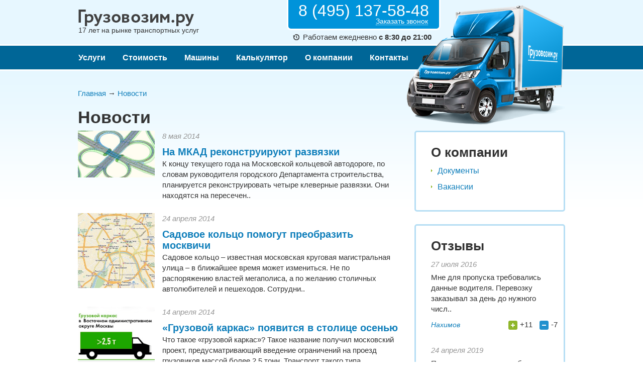

--- FILE ---
content_type: text/html; charset=cp1251
request_url: https://www.gruzovozim.ru/news/page107/
body_size: 7290
content:
<!DOCTYPE html>
<html lang="ru">
<head>
    <meta http-equiv="Content-Type" content="text/html; charset=windows-1251" />
    <meta name=viewport content="width=device-width, initial-scale=1">
    <meta name="description" content="" />
    <meta name="author" content="" />
    <link rel="icon" href="/favicon.ico" />

    <title>Новости о перевозках по Москве и в области - транспортная компания "ГрузоВозим"</title>

    <!-- Bootstrap core CSS -->
    <link href="/public/css/bootstrap.min.css" rel="stylesheet" />


    <!-- jquery qtip plugin -->
    <link href="/public/js/qtip-2.1.1/jquery.qtip.min.css" rel="stylesheet" />

    <!-- Custom styles -->
    <link href="/public/css/styles.css?v=1.6" rel="stylesheet" />
    <link href="/public/css/resolutions.css?v=1.1" rel="stylesheet" />
    <!-- <link href="/public/css/styles.min.css" rel="stylesheet" /> -->

    <!-- HTML5 shim and Respond.js for IE8 support of HTML5 elements and media queries -->
    <!--[if lt IE 9]>
      <script src="https://oss.maxcdn.com/html5shiv/3.7.2/html5shiv.min.js"></script>
      <script src="https://oss.maxcdn.com/respond/1.4.2/respond.min.js"></script>
    <![endif]-->

    <!-- jquery 1.11.1 -->
    <script src="/public/js/jquery.min.js"></script>
</head>

<body>
    <div class="container">
        <nav class="navbar" role="navigation">
            <a class="switch_menu" href="#"></a>
            <a class="top_car_link" href="/"></a>
            <a href="/" class="logo">
                <span class="slogan">17 лет на рынке транспортных услуг</span>
            </a>
            <ul class="menu list-unstyled list-inline">
                <li><a href="/uslugi/">Услуги</a></li>
                <li><a href="/stoimost/">Стоимость</a></li>
                <li><a href="/mashina/">Машины</a></li>
                <li><a href="/kalkulyator/">Калькулятор</a></li>
                <li><a href="/o-nas/">О компании</a></li>
                <li><a href="/kont/">Контакты</a></li>
            </ul>
            <div class="phones">
                <a href="tel:+74951375848">8 (495) 137-58-48<br />
<a href="#callback" class="callback dotted" data-toggle="modal">Заказать звонок</a>
</a>
            </div>
            <div class="shedule">
                Работаем ежедневно <span>с 8:30 до 21:00</span>
            </div>

        </nav>
        
        <!-- Begin page content -->
        <div class="content">
            <div class="top">
                <!-- Строка навигации -->
                <div class="breadcrumbs">
                    <a href="/">Главная</a> &rarr; <a href="/news/">Новости</a>                </div>
                <h1 id="h1">Новости</h1>
            </div>

            <div class="row columns">
                <!-- контент -->
                <div class="col-xs-8 main-column ">
                    
<div class="row articles">
        <div class="col-xs-3 col-img">
        <img src="/public/images/news/26.jpeg" class="img-responsive" alt="На МКАД реконструируют развязки" />
    </div>
        <div class="col-xs-9">
        <p class="date">8 мая 2014</p>
        <div class="h4">
            <a href="/news/08.05.2014/">На МКАД реконструируют развязки</a>
        </div>
        К концу текущего года на Московской кольцевой автодороге, по словам руководителя городского Департамента строительства, планируется реконструировать четыре клеверные развязки. Они находятся на пересечен..    </div>
</div>
<div class="row articles">
        <div class="col-xs-3 col-img">
        <img src="/public/images/news/25.jpeg" class="img-responsive" alt="Садовое кольцо помогут преобразить москвичи" />
    </div>
        <div class="col-xs-9">
        <p class="date">24 апреля 2014</p>
        <div class="h4">
            <a href="/news/24.04.2014/">Садовое кольцо помогут преобразить москвичи</a>
        </div>
        Садовое кольцо – известная московская круговая магистральная улица – в ближайшее время может измениться. Не по распоряжению властей мегаполиса, а по желанию столичных автолюбителей и пешеходов. Сотрудни..    </div>
</div>
<div class="row articles">
        <div class="col-xs-3 col-img">
        <img src="/public/images/news/24.jpeg" class="img-responsive" alt="«Грузовой каркас» появится в столице осенью" />
    </div>
        <div class="col-xs-9">
        <p class="date">14 апреля 2014</p>
        <div class="h4">
            <a href="/news/14.04.2014/">«Грузовой каркас» появится в столице осенью</a>
        </div>
        Что такое «грузовой каркас»? Такое название получил московский проект, предусматривающий введение ограничений на проезд грузовиков массой более 2,5 тонн. Транспорт такого типа предполагается не пускать..    </div>
</div>
<div class="row articles">
        <div class="col-xs-3 col-img">
        <img src="/public/images/news/23.jpeg" class="img-responsive" alt="Управлять мопедами и скутерами без прав запретили" />
    </div>
        <div class="col-xs-9">
        <p class="date">8 апреля 2014</p>
        <div class="h4">
            <a href="/news/08.04.2014/">Управлять мопедами и скутерами без прав запретили</a>
        </div>
        Широкое распространение скутеров и мопедов в последнее время принесло и печальные плоды: увеличилось количество дорожно-транспортных происшествий. В рамках борьбы с повышенной аварийностью законодатели..    </div>
</div>
<div class="row articles">
        <div class="col-xs-3 col-img">
        <img src="/public/images/news/22.jpeg" class="img-responsive" alt="Каширское шоссе расширяют и реконструируют" />
    </div>
        <div class="col-xs-9">
        <p class="date">2 апреля 2014</p>
        <div class="h4">
            <a href="/news/02.04.2014/">Каширское шоссе расширяют и реконструируют</a>
        </div>
        Москвичи и гости столицы через некоторое время смогут оценить преимущества реконструированного Каширского шоссе. Стало известно, что власти мегаполиса намерены расширить дорогу до шести полос в каждую с..    </div>
</div>
<div class="row articles">
        <div class="col-xs-3 col-img">
        <img src="/public/images/news/21.jpeg" class="img-responsive" alt="Дворовые шлагбаумы появятся благодаря платным парковкам?" />
    </div>
        <div class="col-xs-9">
        <p class="date">28 марта 2014</p>
        <div class="h4">
            <a href="/news/28.03.2014/">Дворовые шлагбаумы появятся благодаря платным парковкам?</a>
        </div>
        Во дворах, расположенных в центре Москвы, могут появиться шлагбаумы, препятствующие въезду нежелательных гостей. Жителям домов не придётся собирать деньги на установку: на эти цели пойдут средства, выру..    </div>
</div>
<div class="row articles">
        <div class="col-xs-3 col-img">
        <img src="/public/images/news/20.jpeg" class="img-responsive" alt="Жители центра Москвы смогут парковаться в соседних районах" />
    </div>
        <div class="col-xs-9">
        <p class="date">20 марта 2014</p>
        <div class="h4">
            <a href="/news/20.03.2014/">Жители центра Москвы смогут парковаться в соседних районах</a>
        </div>
        Москвичи, живущие в центре и имеющие резидентные разрешения на парковку, теперь смогут без проблем и дополнительных «хождений по инстанциям» пользоваться соседними парковочными зонами. Разумеется, новое..    </div>
</div>
<div class="row articles">
        <div class="col-xs-3 col-img">
        <img src="/public/images/news/19.jpeg" class="img-responsive" alt="Штрафы за отправку в рейс неисправного транспорта повысят" />
    </div>
        <div class="col-xs-9">
        <p class="date">12 марта 2014</p>
        <div class="h4">
            <a href="/news/12.03.2014/">Штрафы за отправку в рейс неисправного транспорта повысят</a>
        </div>
        Безопасность дорожного движения должна быть на первом месте. В России скоро вступит в силу закон, предусматривающий повышение штрафов для должностных лиц, выпускающих в рейсы неисправный автотранспорт...    </div>
</div>
<div class="row articles">
        <div class="col-xs-3 col-img">
        <img src="/public/images/news/18.jpeg" class="img-responsive" alt="Старые фуры будут ездить по трассам столицы до сентября 2015 года" />
    </div>
        <div class="col-xs-9">
        <p class="date">4 марта 2014</p>
        <div class="h4">
            <a href="/news/04.03.2014/">Старые фуры будут ездить по трассам столицы до сентября 2015 года</a>
        </div>
        Москва – столица страны и самый большой российский город, транспортные и экологические проблемы которого известны, пожалуй, каждому нашему соотечественнику. Власти мегаполиса стараются справиться с этим..    </div>
</div>
<div class="row articles">
        <div class="col-xs-3 col-img">
        <img src="/public/images/news/17.jpeg" class="img-responsive" alt="На шоссе Энтузиастов образовался провал" />
    </div>
        <div class="col-xs-9">
        <p class="date">25 февраля 2014</p>
        <div class="h4">
            <a href="/news/25.02.2014/">На шоссе Энтузиастов образовался провал</a>
        </div>
        Неприятный инцидент произошёл сегодня на шоссе Энтузиастов в Москве. Из-за обрушения грунта на проезжей части пришлось приостановить движение общественного транспорта. Впрочем, владельцев легковых машин..    </div>
</div>



<p>&nbsp;</p>

<div class="clearfix">
    <ul class="page-nav list-inline pull-left">
         <li><a href='/news/'>1</a></li> <li><a href='/news/page2/'>2</a></li> <li><a href='/news/page3/'>3</a></li> <li><a href='/news/page4/'>4</a></li> <li><a href='/news/page5/'>5</a></li> <li><a href='/news/page6/'>6</a></li> <li><a href='/news/page7/'>7</a></li> <li><a href='/news/page8/'>8</a></li> <li><a href='/news/page9/'>9</a></li> <li><a href='/news/page10/'>10</a></li> <li><a href='/news/page11/'>11</a></li> <li><a href='/news/page12/'>12</a></li> <li><a href='/news/page13/'>13</a></li> <li><a href='/news/page14/'>14</a></li> <li><a href='/news/page15/'>15</a></li> <li><a href='/news/page16/'>16</a></li> <li><a href='/news/page17/'>17</a></li> <li><a href='/news/page18/'>18</a></li> <li><a href='/news/page19/'>19</a></li> <li><a href='/news/page20/'>20</a></li> <li><a href='/news/page21/'>21</a></li> <li><a href='/news/page22/'>22</a></li> <li><a href='/news/page23/'>23</a></li> <li><a href='/news/page24/'>24</a></li> <li><a href='/news/page25/'>25</a></li> <li><a href='/news/page26/'>26</a></li> <li><a href='/news/page27/'>27</a></li> <li><a href='/news/page28/'>28</a></li> <li><a href='/news/page29/'>29</a></li> <li><a href='/news/page30/'>30</a></li> <li><a href='/news/page31/'>31</a></li> <li><a href='/news/page32/'>32</a></li> <li><a href='/news/page33/'>33</a></li> <li><a href='/news/page34/'>34</a></li> <li><a href='/news/page35/'>35</a></li> <li><a href='/news/page36/'>36</a></li> <li><a href='/news/page37/'>37</a></li> <li><a href='/news/page38/'>38</a></li> <li><a href='/news/page39/'>39</a></li> <li><a href='/news/page40/'>40</a></li> <li><a href='/news/page41/'>41</a></li> <li><a href='/news/page42/'>42</a></li> <li><a href='/news/page43/'>43</a></li> <li><a href='/news/page44/'>44</a></li> <li><a href='/news/page45/'>45</a></li> <li><a href='/news/page46/'>46</a></li> <li><a href='/news/page47/'>47</a></li> <li><a href='/news/page48/'>48</a></li> <li><a href='/news/page49/'>49</a></li> <li><a href='/news/page50/'>50</a></li> <li><a href='/news/page51/'>51</a></li> <li><a href='/news/page52/'>52</a></li> <li><a href='/news/page53/'>53</a></li> <li><a href='/news/page54/'>54</a></li> <li><a href='/news/page55/'>55</a></li> <li><a href='/news/page56/'>56</a></li> <li><a href='/news/page57/'>57</a></li> <li><a href='/news/page58/'>58</a></li> <li><a href='/news/page59/'>59</a></li> <li><a href='/news/page60/'>60</a></li> <li><a href='/news/page61/'>61</a></li> <li><a href='/news/page62/'>62</a></li> <li><a href='/news/page63/'>63</a></li> <li><a href='/news/page64/'>64</a></li> <li><a href='/news/page65/'>65</a></li> <li><a href='/news/page66/'>66</a></li> <li><a href='/news/page67/'>67</a></li> <li><a href='/news/page68/'>68</a></li> <li><a href='/news/page69/'>69</a></li> <li><a href='/news/page70/'>70</a></li> <li><a href='/news/page71/'>71</a></li> <li><a href='/news/page72/'>72</a></li> <li><a href='/news/page73/'>73</a></li> <li><a href='/news/page74/'>74</a></li> <li><a href='/news/page75/'>75</a></li> <li><a href='/news/page76/'>76</a></li> <li><a href='/news/page77/'>77</a></li> <li><a href='/news/page78/'>78</a></li> <li><a href='/news/page79/'>79</a></li> <li><a href='/news/page80/'>80</a></li> <li><a href='/news/page81/'>81</a></li> <li><a href='/news/page82/'>82</a></li> <li><a href='/news/page83/'>83</a></li> <li><a href='/news/page84/'>84</a></li> <li><a href='/news/page85/'>85</a></li> <li><a href='/news/page86/'>86</a></li> <li><a href='/news/page87/'>87</a></li> <li><a href='/news/page88/'>88</a></li> <li><a href='/news/page89/'>89</a></li> <li><a href='/news/page90/'>90</a></li> <li><a href='/news/page91/'>91</a></li> <li><a href='/news/page92/'>92</a></li> <li><a href='/news/page93/'>93</a></li> <li><a href='/news/page94/'>94</a></li> <li><a href='/news/page95/'>95</a></li> <li><a href='/news/page96/'>96</a></li> <li><a href='/news/page97/'>97</a></li> <li><a href='/news/page98/'>98</a></li> <li><a href='/news/page99/'>99</a></li> <li><a href='/news/page100/'>100</a></li> <li><a href='/news/page101/'>101</a></li> <li><a href='/news/page102/'>102</a></li> <li><a href='/news/page103/'>103</a></li> <li><a href='/news/page104/'>104</a></li> <li><a href='/news/page105/'>105</a></li> <li><a href='/news/page106/'>106</a></li> <li class='current'><a href='./'>107</a></li> <li><a href='/news/page108/'>108</a></li>    </ul>
    <p class="pull-right">
        Всего 1077    </p>
</div>

                </div>
                <!-- /контент -->

                <!-- столбец справа -->
                <div class="col-xs-4 right-column">
                    
                    <div class="box">
                        <div class="h3">
                            <a href="/o-nas/">О компании</a>
                        </div>
                        <ul class="list-unstyled list-arrow">
                            <li><a href="/o-nas/dok/">Документы</a></li>
                            <li><a href="/o-nas/vakansii/">Вакансии</a></li>
                        </ul>
                    </div>

                    
                    <div class="box review">
                        <div class="h3">
                            <a href="/otzyvy/">Отзывы </a>
                        </div>


                        <p class="date">27 июля 2016</p>
                        <p><a href="/otzyvy/125/">Мне для пропуска требовались данные водителя. Перевозку заказывал за день до нужного числ..</a></p>
                        <div class="row">
                            <div class="col-xs-7 author"><a href="/otzyvy/125/">Нахимов</a></div>
                            <div class="col-xs-5 voting" data-feedback-id="125">
                              <a href="#" class="vote-plus customer-feedback-vote" data-action="plus"><span></span><div class="feedback-votes-plus-125 inline_block">+11</div></a>
        
                              <a href="#" class="vote-minus customer-feedback-vote" data-action="minus"><span></span><div class="feedback-votes-minus-125 inline_block">-7</div></a>
                            </div>
                        </div>

<hr />

                        <p class="date">24 апреля 2019</p>
                        <p><a href="/otzyvy/416/">При заказе перевозки мебели и бытовой техники за город оператор «ГрузоВозим» предупредила..</a></p>
                        <div class="row">
                            <div class="col-xs-7 author"><a href="/otzyvy/416/">Ангелина У.</a></div>
                            <div class="col-xs-5 voting" data-feedback-id="416">
                              <a href="#" class="vote-plus customer-feedback-vote" data-action="plus"><span></span><div class="feedback-votes-plus-416 inline_block">+11</div></a>
        
                              <a href="#" class="vote-minus customer-feedback-vote" data-action="minus"><span></span><div class="feedback-votes-minus-416 inline_block">-8</div></a>
                            </div>
                        </div>



                    </div>


                    <div class="box blue">
                        <div class="h3">
                            <a href="/o-nas/dok/">Документы</a> <span></span>
                        </div>
                        <ul class="list-unstyled">

                            <li class="doc word">
                                <a href="/public/docs/gruzovozim.ru_dogovor-transportnyh-uslug-po-kvartirnomu-pereezdu.doc">Скачать образец договора по квартирному переезду</a>
                            </li>
                            <li class="doc word">
                                <a href="/public/docs/gruzovozim.ru_dogovor-transportnyh-uslug-po-ofisnomu-pereezdu.doc">Скачать образец договора по офисному переезду</a>
                            </li>
                            <li class="doc word">
                                <a href="/public/docs/gruzovozim.ru_dogovor-transportnyh-uslug-po-perevozke-gruza.doc">Скачать образец договора по перевозке груза</a>
                            </li>

                        </ul>
                    </div>

                </div>
<!-- /столбец справа -->
            
            <div class="clear"></div>
            </div>
            <p>&nbsp;</p>
        </div>
    </div>


    <footer class="footer">
        <div class="container">
            <div class="row">
                <div class="col-xs-4">
                    <div class="logo">
                        <a class="logo_footer" href="/"></a>
                        <span class="slogan">
<a href="/">Перевозка грузов по Москве и области недорого</a>                        </span>
                    </div>
                </div>
                <div class="col-xs-4">
                    <p class="address">
                        г. Москва, Дмитровское шоссе 100, <br />
                        строение №2<br>
                        <a href="mailto:info@gruzovozim.ru">info@gruzovozim.ru</a>
                    </p>
                </div>
                <div class="col-xs-4 text-right">
                    <a href="tel:+74951375848" class="phone">8 (495) 137-58-48</a>
                    <p>звоните или закажите <a href="#callback" class="callback dotted" data-toggle="modal"><span>обратный звонок!</span></a></p>
<noindex>
<!-- Yandex.Metrika counter -->
<script type="text/javascript" >
   (function(m,e,t,r,i,k,a){m[i]=m[i]||function(){(m[i].a=m[i].a||[]).push(arguments)};
   m[i].l=1*new Date();
   for (var j = 0; j < document.scripts.length; j++) {if (document.scripts[j].src === r) { return; }}
   k=e.createElement(t),a=e.getElementsByTagName(t)[0],k.async=1,k.src=r,a.parentNode.insertBefore(k,a)})
   (window, document, "script", "https://mc.yandex.ru/metrika/tag.js", "ym");

   ym(32311199, "init", {
        clickmap:true,
        trackLinks:true,
        accurateTrackBounce:true,
        webvisor:true,
        trackHash:true
   });
</script>
<noscript><div><img src="https://mc.yandex.ru/watch/32311199" style="position:absolute; left:-9999px;" alt="" /></div></noscript>
<!-- /Yandex.Metrika counter -->
<!--LiveInternet counter--><script type="text/javascript"><!--
document.write("<a href='http://www.liveinternet.ru/click' "+
"target=_blank><img src='//counter.yadro.ru/hit?t26.12;r"+
escape(document.referrer)+((typeof(screen)=="undefined")?"":
";s"+screen.width+"*"+screen.height+"*"+(screen.colorDepth?
screen.colorDepth:screen.pixelDepth))+";u"+escape(document.URL)+
";h"+escape(document.title.substring(0,80))+";"+Math.random()+
"' alt='' title='LiveInternet: показано число посетителей за"+
" сегодня' "+
"border='0' width='1' height='1'></a>")
//--></script><!--/LiveInternet--></noindex>
                </div>
            </div>
        </div>
    </footer>

    <!-- Модальное окно "Заказать звонок" -->
    <div class="modal fade" id="callback" tabindex="-1" role="dialog" aria-labelledby="transplant" aria-hidden="true">
        <div class="modal-dialog">
            <div class="modal-content">
                <div class="modal-header">
                    <button type="button" class="close" data-dismiss="modal">
                        <span aria-hidden="true">&times;</span>
                    </button>
                    <div id="callback_form_header" class="h3">Заказать звонок</div>
                </div>
                <div class="modal-body">
                    <p>
                        <input id="callback_form_name" type="text" value="" class="form-control" placeholder="Ваше имя" />
                    </p>
                    <p>
                        <input id="callback_form_phone" type="text" value="" class="form-control" placeholder="Телефон" />
                    </p>
                    <p>
                        <button id="callback_form_submit_button" class="btn btn-success btn-lg">Отправить!</button> &nbsp; <span id="callback_form_ajax_preloader"></span>
                    </p>
                </div>
            </div>
        </div>
    </div>
    <!-- /Модальное окно "Заказать звонок" -->

    <!-- Модальное окно "Задать вопрос" -->
    <div class="modal fade" id="ask" tabindex="-1" role="dialog" aria-labelledby="transplant" aria-hidden="true">
        <div class="modal-dialog">
            <div class="modal-content">
                <div class="modal-header">
                    <button type="button" class="close" data-dismiss="modal">
                        <span aria-hidden="true">&times;</span>
                    </button>
                    <div id="ask_form_header" class="h3">Задать вопрос</div>
                </div>
                <div class="modal-body">
                    <p>
                        <input id="ask_form_name" type="text" value="" class="form-control" placeholder="Ваше имя" />
                    </p>
                    <p>
                        <input id="ask_form_phone" type="text" value="" class="form-control" placeholder="Контактный телефон" />
                    </p>
                    <p>
                        <textarea id="ask_form_question" class="form-control" placeholder="Вопрос" /></textarea>
                    </p>
                    <p>
                        <button id="ask_form_submit_button" class="btn btn-success btn-lg">Отправить!</button> &nbsp; <span id="ask_form_ajax_preloader"></span>
                    </p>
                </div>
            </div>
        </div>
    </div>
    <!-- /Модальное окно "Задать вопрос" -->

    <!-- Модальное окно "Оформить заказ" -->
    <div id="order" class="modal fade" tabindex="-1" role="dialog" aria-labelledby="transplant" aria-hidden="true">
        <div class="modal-dialog">
            <div class="modal-content">
                <div class="modal-header">
                    <button type="button" class="close" data-dismiss="modal">
                        <span aria-hidden="true">&times;</span>
                    </button>
                    <div id="order_form_header" class="h3">Оформить заказ</div>
                </div>
                <div class="modal-body">
                    <p>
                        <input id="order_form_name" type="text" value="" class="form-control" placeholder="Ваше имя" />
                    </p>
                    <p>
                        <input id="order_form_phone" type="text" value="" class="form-control" placeholder="Телефон" />
                    </p>
                    <p>
                        <input id="order_form_from" type="text" value="" class="form-control" placeholder="Откуда" />
                    </p>
                    <p>
                        <input id="order_form_to" type="text" value="" class="form-control" placeholder="Куда" />
                    </p>
                    <p>
                        <textarea id="order_form_comment" class="form-control" cols="" rows="3" placeholder="Комментарий"></textarea>
                    </p>
                    <p>
                        <button id="order_form_submit_button" class="btn btn-success btn-lg">Отправить заявку!</button> &nbsp; <span id="order_form_ajax_status"></span>
                        <input id="order_form_car_id" type="hidden" value="" />
                    </p>
                </div>
            </div>
        </div>
    </div>
    <!-- /Модальное окно "Оформить заказ" -->

    <!-- Модальное окно "Добавить отзыв" -->
    <div id="add_feedback" class="modal fade" tabindex="-1" role="dialog" aria-labelledby="transplant" aria-hidden="true">
        <div class="modal-dialog">
            <div class="modal-content">
                <div class="modal-header">
                    <button type="button" class="close" data-dismiss="modal">
                        <span aria-hidden="true">&times;</span>
                    </button>
                    <div id="add_feedback_form_header" class="h3">Добавить отзыв</div>
                </div>
                <div class="modal-body">
                    <p>
                        <input id="add_feedback_form_name" type="text" value="" class="form-control" placeholder="Ваше имя" />
                    </p>
                    <p>
                        <input id="add_feedback_form_phone" type="text" value="" class="form-control" placeholder="Телефон или Email" />
                    </p>
                    <p>
                        <textarea id="add_feedback_form_text" class="form-control" rows="4" placeholder="Ваш отзыв"></textarea>
                    </p>
                    <p>
                        <button id="add_feedback_form_submit_button" class="btn btn-success btn-lg">Отправить!</button> &nbsp; <span id="add_feedback_form_ajax_preloader"></span>
                    </p>
                </div>
            </div>
        </div>
    </div>
    <!-- /Модальное окно "Добавить отзыв" -->

    <!-- Модальное окно "Оформление заказа в калькуляторе" -->
    <div id="calc" class="modal fade" tabindex="-1" role="dialog" aria-labelledby="transplant" aria-hidden="true">
        <div class="modal-dialog">
            <div class="modal-content">
                <div class="modal-header">
                    <button type="button" class="close" data-dismiss="modal">
                        <span aria-hidden="true">&times;</span>
                    </button>
                    <div id="calc_order_form_header" class="h3">Оформление заказа на перевозку</div>
                </div>
                <div class="modal-body">
                    <p>
                        <input id="calc_order_form_name" type="text" value="" class="form-control" placeholder="Ваше имя" />
                    </p>
                    <p>
                        <input id="calc_order_form_phone" type="text" value="" class="form-control" placeholder="Ваш телефон" />
                    </p>
                    <p>
                        <input id="calc_order_form_date_and_time" type="text" value="" class="form-control" placeholder="Дата и время перевозки" />
                    </p>
                    <p>
                        <textarea id="calc_order_form_message" class="form-control" rows="4" placeholder="Сообщение"></textarea>
                    </p>
                    <p>
                        <button id="calc_order_form_submit_button" class="btn btn-success btn-lg">Отправить заказ!</button> &nbsp; <span id="calc_order_form_ajax_preloader"></span>
                    </p>
                </div>
            </div>
        </div>
    </div>
    <!-- /Модальное окно "Оформление заказа в калькуляторе" -->

    <!-- Модальное окно "Калькулятор. Отправить данные из калькулятора на E-mail" -->
    <div id="calc_email" class="modal fade" tabindex="-1" role="dialog" aria-labelledby="transplant" aria-hidden="true">
        <div class="modal-dialog">
            <div class="modal-content">
                <div class="modal-header">
                    <button type="button" class="close" data-dismiss="modal">
                        <span aria-hidden="true">&times;</span>
                    </button>
                    <div id="calc_email_form_header" class="h3">Отправить на Email</div>
                </div>
                <div class="modal-body">
                    <p>
                        <input id="calc_email_form_email" type="text" value="" class="form-control" placeholder="Ваш Email" />
                    </p>
                    <p>
                        <button id="calc_email_form_submit_button" class="btn btn-success btn-lg">Отправить!</button> &nbsp; <span id="calc_email_order_form_ajax_preloader"></span>
                    </p>
                </div>
            </div>
        </div>
    </div>
    <!-- /Модальное окно "Калькулятор. Отправить данные из калькулятора на E-mail" -->

    <!-- Модальное окно "Рассчитать услугу" -->
    <div id="uslugi" class="modal fade" tabindex="-1" role="dialog" aria-labelledby="transplant" aria-hidden="true">
        <div class="modal-dialog">
            <div class="modal-content">
                <div class="modal-header">
                    <button type="button" class="close" data-dismiss="modal">
                        <span aria-hidden="true">&times;</span>
                    </button>
                    <div id="uslugi_form_header" class="h3">Отправить заявку</div>
                </div>
                <div class="modal-body">
                    <p>
                        <input id="uslugi_form_name" type="text" value="" class="form-control" placeholder="Ваше имя" />
                    </p>
                    <p>
                        <input id="uslugi_form_phone_or_email" type="text" value="" class="form-control" placeholder="Телефон или E-mail" />
                    </p>
                    <!--
                    <p>
                        <select id="uslugi_form_usluga" class="form-control">
                        <option value="NULL">Выберите услугу</option>
                                                </select>
                    </p>
                    <p>
                        <input id="uslugi_form_from" type="text" value="" class="form-control" placeholder="Откуда" />
                    </p>
                    <p>
                        <input id="uslugi_form_to" type="text" value="" class="form-control" placeholder="Куда" />
                    </p>
                    -->
                    <p>
                        <textarea id="uslugi_form_comment" class="form-control" cols="" rows="3" placeholder="Что вы перевозите? Откуда, куда и когда?"></textarea>
                    </p>
                    <p>
                        <button id="uslugi_form_submit_button" class="btn btn-success btn-lg">Рассчитать стоимость!</button> &nbsp; <span id="uslugi_form_ajax_status"></span>
                        <input id="uslugi_form_service_id" type="hidden" value="" />
                    </p>
                </div>
            </div>
        </div>
    </div>
    <!-- /Модальное окно "Рассчитать услугу" -->

    <!-- Модальное окно "Заказ по акции" -->
    <div id="akcia" class="modal fade" tabindex="-1" role="dialog" aria-labelledby="transplant" aria-hidden="true">
        <div class="modal-dialog">
            <div class="modal-content">
                <div class="modal-header">
                    <button type="button" class="close" data-dismiss="modal">
                        <span aria-hidden="true">&times;</span>
                    </button>
                    <div id="akcia_form_header" class="h3">Заказать по акции</div>
                </div>
                <div class="modal-body">
                    <p>
                        <input id="akcia_form_name" type="text" value="" class="form-control" placeholder="Ваше имя" />
                    </p>
                    <p>
                        <input id="akcia_form_phone" type="text" value="" class="form-control" placeholder="Телефон" />
                    </p>
                    <p>
                        <textarea id="akcia_form_comment" class="form-control" cols="" rows="3" placeholder="Комментарий"></textarea>
                    </p>
                    <p>
                        <button id="akcia_form_submit_button" class="btn btn-success btn-lg">Отправить заявку!</button> &nbsp; <span id="akcia_form_ajax_status"></span>
                    </p>
                </div>
            </div>
        </div>
    </div>
    <!-- /Модальное окно "Заказ по акции" -->

    <!-- Модальное окно "Заявка на Расчет, простой вариант" -->
    <div id="estsimp" class="modal fade" tabindex="-1" role="dialog" aria-labelledby="transplant" aria-hidden="true">
        <div class="modal-dialog">
            <div class="modal-content">
                <div class="modal-header">
                    <button type="button" class="close" data-dismiss="modal">
                        <span aria-hidden="true">&times;</span>
                    </button>
                    <div id="estsimp_form_header" class="h3">Рассчитать стоимость перевозки</div>
                </div>
                <div class="modal-body">
                    <p>
                        <input id="estsimp_form_name" type="text" value="" class="form-control" placeholder="Ваше имя" />
                    </p>
                    <p>
                        <input id="estsimp_form_phone" type="text" value="" class="form-control" placeholder="Телефон или Email" />
                    </p>
                    <p>
                        <textarea id="estsimp_form_comment" class="form-control" cols="" rows="3" placeholder="Что вы перевозите? Откуда, куда и когда?"></textarea>
                    </p>
                    <p>
                        <button id="estsimp_form_submit_button" class="btn btn-success btn-lg">Рассчитать!</button> &nbsp; <span id="estsimp_form_ajax_preloader"></span>
                    </p>
                </div>
            </div>
        </div>
    </div>
    <!-- /Модальное окно "Заявка на Расчет, простой вариант" -->

    <!-- Модальное окно "Заявка на вакансию" -->
    <div id="vacancy" class="modal fade" tabindex="-1" role="dialog" aria-labelledby="transplant" aria-hidden="true">
        <div class="modal-dialog">
            <div class="modal-content">
                <div class="modal-header">
                    <button type="button" class="close" data-dismiss="modal">
                        <span aria-hidden="true">&times;</span>
                    </button>
                    <div id="vacancy_form_header" class="h3">Отправить заявку на вакансию</div>
                </div>
                <div class="modal-body">
                    <p>
                        <input id="vacancy_form_name" type="text" value="" class="form-control" placeholder="Ваше имя" />
                    </p>
                    <p>
                        <input id="vacancy_form_phone" type="text" value="" class="form-control" placeholder="Телефон" />
                    </p>
                    <p>
                        <textarea id="vacancy_form_comment" class="form-control" cols="" rows="3" placeholder="Комментарий"></textarea>
                    </p>
                    <p>
                        <button id="vacancy_form_submit_button" class="btn btn-success btn-lg">Отправить заявку!</button> &nbsp; <span id="vacancy_form_ajax_status"></span>
                        <input type="hidden" id="vacancy_form_vacancy_id" name="vacancy_form_vacancy_id" value="" />
                    </p>
                </div>
            </div>
        </div>
    </div>
    <!-- /Модальное окно "Заявка на вакансию" -->

    <!-- Bootstrap core JavaScript
    ================================================== -->
    <!-- Placed at the end of the document so the pages load faster -->
    <script src="/public/js/jquery.placeholder.js"></script>
    <script src="/public/js/bootstrap.min.js"></script>

    <div class="tt-dropdown-menu" id="dropdown" style="display: none; position: absolute; background-color: white; border: #c9c9c9 1px solid; z-index: 9999;"></div>
    <!-- /скрипты для работы с калькулятором -->

    <!-- jquery plugin fancybox -->
    <script src="/public/js/fancybox-2.1.5/source/jquery.fancybox.pack.js" type="text/javascript"></script>
    <link href="/public/js/fancybox-2.1.5/source/jquery.fancybox.css" rel="stylesheet" type="text/css" media="screen" />

    <!-- jquery qtip plugin -->
    <script src="/public/js/qtip-2.1.1/jquery.qtip.min.js" type="text/javascript"></script>

    <!-- IE10 viewport hack for Surface/desktop Windows 8 bug -->
    <script src="/public/js/ie10-viewport-bug-workaround.js"></script>

    <!-- jquery-скрипты общего назначения -->
    <script src="/public/js/jquery.common.js?v=5.5"></script>

    <!-- скрипт для owlcarousel -->
    <script src="/public/js/owlcarousel/owl.carousel.js"></script>

    <!-- стили для owlcarousel -->
    <link rel="stylesheet" href="/public/js/owlcarousel/owl.carousel.min.css">
    <link rel="stylesheet" href="/public/js/owlcarousel/owl.theme.default.min.css">

</body>

</html>

--- FILE ---
content_type: text/css
request_url: https://www.gruzovozim.ru/public/css/styles.css?v=1.6
body_size: 7314
content:
html {
    position: relative;
    min-height: 100%;
}

body {
    margin-bottom: 100px;
    min-width: 1000px;
    font-size: 15px;
    background: url(/public/images/bg_body.png) 0 0 repeat-x;
    font-family: Arial;
}

    body.modal-open {
        overflow: auto;
        padding-right: 0 !important;
    }


.h1, h1 {
    font-size: 34px;
    font-weight: bold;
    line-height: 1.2em;
}

    .h1 a, h1 a {
        color: #333;
    }

        .h1 a:hover, h1 a:hover {
            color: #333;
        }

    .h1 span, h1 span {
        color: #999;
        font-size: 28px;
        font-weight: normal;
    }

.top h1 {
    line-height: 1em;
}
.h2, .top h1.small {
    font-size: 30px;
    font-weight: bold;
    line-height: 1.2em;
}

    .h2 span, .top h1.small span {
        color: #107fbb;
    }

    .top h1.small span {
        font-weight: bold;
    }

.h3 {
    font-size: 26px;
    font-weight: bold;
    line-height: 1.2em;
}

    .h3 span {
        font-weight: normal;
        color: #999;
        font-size: 24px;
    }

    .h3 a {
        color: #333;
    }

        .h3 a:hover {
            color: #4e4e4e;
        }

p.h4{
    font-size: 15px;
    font-weight: bold;
}

.box.calc p {
    margin-bottom: 15px;
}

.small {
    font-size: 13px;
}

.italic {
    font-style: italic;
}

.nowrap {
    white-space: nowrap;
}

button:active,
button:focus,
a:focus {
    outline: none !important;
    box-shadow: none !important;
}

a {
    color: #107fbb;
}

    a:hover {
        color: #107fbb;
    }

    a.dotted,
    a.dotted:hover {
        text-decoration: none;
    }

        a.dotted span {
            border-bottom: 1px dotted #107fbb;
        }

        a.dotted:hover span {
            border-color: transparent;
        }


h1:first-child,
.h1:first-child,
.h2:first-child,
.h3:first-child,
.h4:first-child {
    margin-top: 0;
}


.footer {
    position: absolute;
    bottom: 0;
    width: 100%;
}

.container {
    width: 1000px;
}

body > .container {
    background: url(/public/images/top_car.png) 100% 0 no-repeat;
    width: 970px;
    padding: 0;
}
body.new_year > .container {
    background: url(/public/images/top_car_ny.png) 100% 0 no-repeat;
}

.navbar {
    height: 140px;
    position: relative;
}

    .navbar a.logo {
        display: block;
        position: absolute;
        background: url(/public/images/logo.png) 0 0 no-repeat;
        width: 250px;
        left: 0;
        top: 18px;
        padding-top: 30px;
    }

        .navbar a.logo:hover {
            text-decoration: none;
        }

        .navbar a.logo .slogan {
            text-decoration: none;
            font-size: 14px;
            color: #333;
        }

    .navbar .menu {
        position: absolute;
        left: 0;
        top: 103px;
        font-weight: bold;
        font-size: 16px;
    }

        .navbar .menu.list-inline > li {
            padding-right: 25px;
        }

        .navbar .menu a {
            color: #fff;
        }

    .navbar .phones {
        position: absolute;
        top: -1px;
        right: 247px;
        font-size: 32px;
        background: #0093da;
        color: #fff;
        border-radius: 0 0 8px 8px;
        border: 3px solid #fff;
        border-top: none;
        padding: 5px 20px 20px 20px;
        line-height: 1.0;
    }

        .navbar .phones span,
        .navbar .shedule span {
            font-weight: bold;
        }

        .navbar .phones a {
            text-decoration: none;
            color: #fff;
        }

            .navbar .phones a:hover {
                text-decoration: none;
            }

    .navbar .shedule {
        position: absolute;
        padding-left: 20px;
        background: url(/public/images/ico_shedule.png) 0 50% no-repeat;
        top: 62px;
        right: 265px;
    }


.content .top {
    min-height: 100px;
    padding-right: 330px;
   position: relative;
}

a.readmore {
    display: inline-block;
    color: #8fb62a;
    border: 2px solid #8fb62a;
    font-size: 15px;
    font-weight: bold;
    border-radius: 4px;
    padding: 4px 8px;
    line-height: 1em;
    vertical-align: middle;
}

    a.readmore:hover {
        text-decoration: none;
        color: #779e11;
        border: 2px solid #779e11;
    }

.review-box {
    margin-bottom: 25px;
}

    .review-box .h4,
    .articles .h4 {
        font-weight: bold;
        font-size: 20px;
        margin-bottom: 2px;
    }

    .faq-box .h5 {
        font-size: 16px;
        font-weight: bold;
        margin: 15px 0;
    }


.review-box a.readmore {
    display: inline;
    vertical-align: baseline;
    padding: 2px 5px;
    border-width: 1px;
    font-weight: normal;
}
    

.footer {
    background: #219cde;
    font-size: 14px;
}

    .footer .container {
        padding: 25px 15px 0 15px;
        color: #fff;
        height: 100px;
    }

    .footer a {
        color: #fff;
    }

        .footer a:hover {
            text-decoration: none;
        }

    .footer .phone {
        font-size: 32px;
        text-decoration: none;
        line-height: 1.1em;
    }

        .footer .phone span {
            font-weight: bold;
        }

    .footer .logo {
        background: url(/public/images/logo_white.png) 0 0 no-repeat;
    }

    .footer .address {
        background: url(/public/images/ico_address.png) 0 50% no-repeat;
        padding-left: 40px;
        margin-top: -5px;
        font-size: 15px;
    }

    .footer .callback {
        font-size: 16px;
        font-weight: bold;
        color: #fff3b3;
    }

        .footer .callback span {
            border-color: #fff3b3;
        }



.modal-dialog {
    margin: 0;
    position: absolute;
    top: 50%;
    left: 50%;
}

.modal-footer {
    margin-top: 0;
}

#callback .modal-dialog,
#order  .modal-dialog  {
    width: 540px;
}

@media (max-width: 767px) {
    .modal-dialog {
        width: 100%;
    }
}


.row.columns .main-column {
    width: 670px;
}

.row.columns .right-column {
    width: 330px;
}


.box {
    border: 3px solid #b6def4;
    margin-bottom: 25px;
    border-radius: 5px;
    padding: 25px 30px;
    background: #fff;
}

    .box.review {
        
    }

    .box.blue {
        border-color: #f3fbff;
        background: #f3fbff;
    }

    .box.grey {
        background: #f6f6f6;
        border: none;
    }

.services {
    font-size: 0;
    margin: 0 -5px 30px -5px;
}

.touchcarousel.services {
    margin: 0 5px 30px 5px;
}

.service-box {
    width: 206px;
    height: 324px;
    display: inline-block;
    font-size: 20px;
    margin: 5px;
    border-radius: 5px;
    background: #0093da;
    vertical-align: top;
    color: #fff;
    line-height: 1.1em;
}

    .service-box:hover {
        background: #0070a6;
    }

    .service-box p {
        margin-bottom: 7px;
    }

    .service-box .btn {
        border: 3px solid #fff;
        font-size: 17px;
        font-weight: bold;
        border-radius: 6px;
        padding: 3px 22px;
    }


.form-control {
    border-radius: 3px;
    font-size: 20px;
    border: 2px solid #e1e1e1;
    box-shadow: none;
    height: 50px;
}

    .form-control:focus,
    .form-control:active {
        border-color: #9fc248;
        box-shadow: none;
    }

label {
    font-weight: normal;
}

.btn {
    border-radius: 3px;
    border: none;
    font-weight: bold;
}

.btn.btn-default,
.btn.btn-default:hover{
    color: #107fbb;
    background: none;
}
.btn.btn-default .dotted {
    border-bottom: 1px dotted  #107fbb;
}
    .btn.btn-default:hover .dotted {
        border-color: transparent;
    }


    .btn.btn-bordered {

        border-radius: 4px;
        background: none;
        padding-left: 22px;
        padding-right: 22px;
    }

        .btn.btn-bordered:hover {
            text-decoration: none;

        }

    .btn.btn-bordered.green {
        color: #8fb62a;
        border: 2px solid #8fb62a;
        
    }

        .btn.btn-bordered.green:hover {
        
            color: #779e11;
            border: 2px solid #779e11;
        }

   .btn.btn-bordered.blue {
        color: #2091ce;
        border: 2px solid #2091ce;
        
    }

        .btn.btn-bordered.blue:hover {
        
            color: #0070a6;
            border: 2px solid #0070a6;
        }



    .btn.btn-success {
        background: #8fb62a;
    }

        .btn.btn-success:hover {
            background: #779e11;
        }

    .btn.btn-primary {
        background: #2091ce;
    }

        .btn.btn-primary:hover {
            background: #0070a6;
        }

    .btn.btn-lg {
        font-size: 22px;
        padding-left: 25px;
        padding-right: 25px;
    }

.btn-md {
    font-size: 17px;
    padding-left: 16px;
    padding-right: 16px;
}

.btn-height .btn-md {
    height: 48px;
    padding: 9px 22px;
}

.touchcarousel .service-box {
    width: 230px;
    height: 304px;
    line-height: 0.95em;
}

.service-box a {
    color: #fff;
}

.service-box .price {
    font-weight: bold;
}

.service-box > div {
    padding-top: 25px;
    text-align: center;
}

.service-box .item-01 {
    background: url(/public/images/icon_service_01.png) 50% 0 no-repeat;
}

.service-box .item-02 {
    background: url(/public/images/icon_service_02.png) 50% 0 no-repeat;
}

.service-box .item-03 {
    background: url(/public/images/icon_service_03.png) 50% 0 no-repeat;
}

.service-box .item-04 {
    background: url(/public/images/icon_service_04.png) 50% 0 no-repeat;
}

.service-box .item-05 {
    background: url(/public/images/icon_service_05.png) 50% 0 no-repeat;
}

.service-box .item-06 {
    background: url(/public/images/icon_service_06.png) 50% 0 no-repeat;
}

.service-box .item-07 {
    background: url(/public/images/icon_service_07.png) 50% 0 no-repeat;
}

.service-box .item-08 {
    background: url(/public/images/icon_service_08.png) 50% 0 no-repeat;
}

.service-box .item-09 {
    background: url(/public/images/icon_service_09.png) 50% 0 no-repeat;
}

.service-box .item-10 {
    background: url(/public/images/icon_service_10.png) 50% 0 no-repeat;
}

.service-box .item-11 {
    background: url(/public/images/icon_service_11.png) 50% 0 no-repeat;
}

.service-box .item-12 {
    background: url(/public/images/icon_service_12.png) 50% 0 no-repeat;
}

.banner01 {
    background: url(/public/images/banner_01.png) 50% 50% no-repeat;
    display: block;
    width: 300px;
    height: 417px;
}

.banner02 {
    background: url(/public/images/banner_02.png) 50% 50% no-repeat;
    display: block;
    width: 300px;
    height: 417px;
}

    .banner01:hover,
    .banner02:hover {
        border: 3px solid #B6DEF4;
    }

.touchcarousel .arrow-holder.left {
    left: -33px;
}

.touchcarousel .arrow-holder.right {
    right: -41px;
}

.touchcarousel .arrow-icon {
    background-image: url(/public/images/arrows_slider.png);
    width: 19px;
    height: 43px;
    margin-top: -32px;
    left: 9px;
}

.touchcarousel.services .arrow-icon {
    background-image: url(/public/images/arrows_slider_green.png);
    width: 27px;
    height: 64px;
}

.touchcarousel .arrow-holder.left .arrow-icon {
    background-position: 0 0;
    left: 3px;
}

.touchcarousel .arrow-holder.left:hover .arrow-icon {
    background-position: 0 100%;
}

.touchcarousel .arrow-holder.right .arrow-icon {
    background-position: 100% 0;
}

.touchcarousel .arrow-holder.right:hover .arrow-icon {
    background-position: 100% 100%;
}


.box .list-unstyled {
    margin-bottom: 0;
}

    .box .list-unstyled li {
        margin: 10px 0;
    }

li.doc {
    padding-left: 37px;
}

    li.doc.excel {
        background: url(/public/images/ico_excel.png) 0 5px no-repeat;
    }

    li.doc.word {
        background: url(/public/images/ico_word.png) 0 5px no-repeat;
    }

.date {
    color: #999;
    font-style: italic;
    margin-bottom: 5px;
}

.news a,
.review a {
    color: #333;
}

.author {
    padding-right: 5px;
}

    .author a {
        font-style: italic;
        font-size: 14px;
        color: #107fbb;
    }

.news hr,
.review hr {
    background: none;
    border: none;
    margin: 15px 0;
}

.voting {
    text-align: right;
    white-space: nowrap;
    padding-left: 5px;
    padding-right: 5px;
}

    .voting a {
        white-space: nowrap;
        margin-left: 10px;
    }

        .voting a:hover {
            text-decoration: none;
        }

    .voting span {
        display: inline-block;
        background-image: url(/public/images/vote_btns.png);
        width: 18px;
        height: 18px;
        margin-right: 5px;
        vertical-align: middle;
    }

.vote-plus span {
    background-position: 0 0;
}

.vote-plus:hover span {
    background-position: 0 100%;
}

.vote-minus span {
    background-position: 100% 0;
}

.vote-minus:hover span {
    background-position: 100% 100%;
}

.promo-text {
    margin-top: 10px;
    margin-bottom: 25px;
}

    img.pull-left {
        margin: 5px 15px 10px 0;
    }

    .promo-text a {
        color: #779e11;
    }

.modal-content {
    padding: 10px 30px 5px 30px;
    max-height: none !important;
}

    .modal-content p {
        /*margin-bottom: 20px;*/
    }

.modal-header {
    border: none;
    padding-top: 20px;
}

    .modal-header .h3 {
        margin: 0;
        font-size: 34px;
        line-height: 1em;
    }

    .modal-header p {
        margin: 10px 0 0 0;
        font-size: 20px;
    }

.modal-body {
    padding-top: 0;
    overflow-y: auto;
}

.close {
    font-size: 45px;
    font-weight: normal;
    margin-right: -15px;
    
}
.modal-header .close  {
    margin-top: -5px;
}

.btn .ico {
    display: inline-block;
    margin-right: 10px;
    position: relative;
}
.ico.ico-chat {
    background: url(/public/images/ico_faq.png) 0 0 no-repeat;
    width: 18px;
    height: 15px;
    top: 2px;
}

.ico.ico-recalc {
    background: url(/public/images/ico_recalc.png) 0 0 no-repeat;
    width: 28px;
    height: 25px;
    top: 3px;
}

.ico.ico-plus {
    background: url(/public/images/ico_plus.png) 0 0 no-repeat;
    width: 13px;
    height: 13px;
    top: 2px;
}
.ico.ico-calc {
    background: url(/public/images/ico_calc_white.png) 0 0 no-repeat;
    width: 20px;
    height: 20px;
    top: 3px;
}

.ico.ico-calc-sm {
    background: url(/public/images/ico_calc_small.png) 0 0 no-repeat;
    width: 14px;
    height: 15px;
    top: 2px;
    margin-right: 3px;
}

.ico.ico-cart {
    background: url(/public/images/ico_cart.png) 0 0 no-repeat;
    width: 23px;
    height: 21px;
    top: 3px;
}

.ico.ico-cart-sm {
    background: url(/public/images/ico_cart_small.png) 0 0 no-repeat;
    width: 17px;
    height: 16px;
    top: 2px;
    margin-right: 3px;
}


.ico.ico-docs {
    background: url(/public/images/ico_price.png) 0 0 no-repeat;
    width: 21px;
    height: 21px;
    top: 3px;
}
.ico.ico-docs-blue {
    background: url(/public/images/ico_price_blue.png) 0 0 no-repeat;
    width: 21px;
    height: 21px;
    top: 3px;
}

.ico.ico-contract {
    background: url(/public/images/ico_contract.png) 0 0 no-repeat;
    width: 23px;
    height: 21px;
    top: 3px;
}

ul.custom-bullet-ok {
    margin: 20px 0 0 0;
    font-size: 17px;
}

    ul.custom-bullet-ok li {
        margin: 10px 0;
        padding-left: 42px;
        min-height: 21px;
        background: url(/public/images/bullet_check.png) 5px 0 no-repeat;
    }


table.table.table-striped th {
    background: #d2eefc;
    border: 2px solid #fff;
    padding: 10px 12px;
}

table.table.table-striped td {
    border: 2px solid #fff;
    padding: 8px 12px;
    vertical-align: middle;
}

.table-striped > tbody > tr:nth-child(odd) {
    background-color: #f3fbff;
}



.cars.touchcarousel,
.clients.touchcarousel{
    margin: 25px 24px;
}
.clients_1.touchcarousel {
    margin: 25px 40px;
}

    .clients.touchcarousel img {
        margin: 0 0;
    }
    .clients_1.touchcarousel img {
        margin: 0 0;
    }

.cars {
    margin: 0 -5px;
    font-size: 0;
}
.cars.wide { width: 800px; }


.car-box {
    display: inline-block;
    width: 207px;
    height: 407px;
    border: 3px solid transparent;
    vertical-align: top;
    margin: 5px 0;
    font-size: 18px;
    text-align: center;
    border-radius: 6px;
}
.car-box.wide { width: 240px !important; }

    .car-box .btn {
        width: 160px;
    }

    .car-box .info {
        font-size: 14px;
        line-height: 1.4em;
        margin-bottom: 15px;
        white-space: nowrap;
    }

    .car-box .name {
        line-height: 1.1em;
    }

    .car-box > div {
        padding-top: 15px;
    }

.touchcarousel .car-box {
    width: 197px;
    height: 287px;
}

    .touchcarousel .car-box > div {
        padding-top: 15px;
    }

.car-box .price {
    font-size: 20px;
    font-weight: bold;
}

.car-box:hover {
    border: 3px solid #b6def4;
}

.car-box .btn {
    font-size: 17px;
    padding-left: 20px;
    padding-right: 20px;
}

.car-box .item {
    background-position: 50% 0;
    background-repeat: no-repeat;
}

.touchcarousel.services {
    height: 314px;
}

.touchcarousel.adv {
    margin-bottom: 25px;
    height: 417px;
}


a.add-route {
    font-size: 16px;
}

    a.add-route span {
        display: inline-block;
        background-image: url(/public/images/vote_btns.png);
        width: 18px;
        height: 18px;
        margin-right: 10px;
        vertical-align: middle;
    }

    a.add-route:hover span {
        background-position: 0 100%;
    }

ul.list-arrow {
    margin-bottom: 0;
}

    ul.list-arrow li {
        font-size: 16px;
        padding-left: 13px;
        background: url(/public/images/bullet_arrow.png) 0 8px no-repeat;
    }
        ul.list-arrow li.active {
            font-weight: bold;
        }
            ul.list-arrow li.active a {
                color: #333;
            }
.descr .price {
    font-size: 34px;
    font-weight: bold;
    margin-top: -10px;
    margin-bottom: 15px;
}

.descr .btn {
    display: block;
    text-align: left;
    padding: 9px 25px;
    font-size: 18px;

}
    .descr .btn.two-line {
        line-height: 0.4em;
        text-indent: -30px;
        padding-left: 55px;
        padding-top: 7px;
    }
    .descr .btn .ico {
        position: relative;
        vertical-align: middle;
    }
        .descr .btn .ico.ico-cart {
            top: -2px;
        }

        .descr .btn .ico.ico-calc {
            top: 6px;
        }

table.price{
    font-size: 14px;
}
    table.price td {
        line-height: 1.1em !important;
    }

    table.service td {
        line-height: 1.1em !important;
    }

ul.price-list,
ul.docs-list {
    margin:0;
    padding:0;
}

    ul.price-list li,
    ul.docs-list li {
        margin: 0 0 25px 0;
        padding:  0 0 0 50px;
        min-height: 30px;
        background: url(/public/images/ico_contract_big.png) 0 0 no-repeat;
    }
    ul.docs-list li{
            background: url(/public/images/ico_word_big.png) 0 0 no-repeat;
    }
        ul.docs-list li p,
        ul.price-list li p {
            margin-bottom: 2px;
        }
        ul.price-list li a,
        ul.docs-list li a {
            color:#107fbb;
            font-weight: bold;
        }

p.mute{
    margin-bottom: 3px;
    color: #999;
}

p.sallary{
    font-size: 20px;
    font-weight: bold;
    margin: 20px 0 20px -30px;    
}
    p.sallary span {
        display: inline-block;
        background: #f3fbff;
        padding: 10px 30px;
    }

.page-nav a {
    display: inline-block;
    border-radius: 4px;
    background: transparent;
    padding: 5px 10px;
    margin: 0;
}

.page-nav li {
    margin: 0;
    padding: 0;
}

.page-nav a:hover {
    text-decoration: none;
    background: #f3fbff;
}

    .page-nav li.current a {
        color: #333;
        font-weight: bold;
        background: #f3fbff;
    }
.row.articles {
    margin-bottom: 25px;
}

.content p.ico {
    padding-left: 35px;
    min-height: 24px;
}


.content p.address {
    font-size: 16px;
    background: url(/public/images/ico_address_green.png) 0 50% no-repeat;
    margin: 15px 0 20px 0;
}
.content p.phone {
    background: url(/public/images/contact_ico_phone.png) 0 50% no-repeat;
}
.content p.mail {
    background: url(/public/images/contact_ico_mail.png) 0 50% no-repeat;
}
.content p.shedule {
    background: url(/public/images/contact_ico_shedule.png) 0 50% no-repeat;
    margin-bottom: 35px;
}

    .content p.phone a,
    .content p.shedule span {
        font-weight: bold;
        font-size: 20px;
        color: #333;
    }
    .content p.phone a:hover {
        text-decoration: none;
    }


table.details {
    font-size: 16px;
}
table.details td {
    line-height: 1em !important;
}

span.price {
    font-weight: bold;
}

a.pen {
    background: url(/public/images/ico_pen.png) 0 50% no-repeat;
    padding-left: 20px;
}
a.mail {
    background: url(/public/images/ico_mail.png) 0 50% no-repeat;
    padding-left: 20px;
}

.total-price {
    color: #fff;
    font-size: 26px;
    font-weight: bold;
    height: 48px;
    padding: 5px 22px 0 42px;
    border-radius: 0 4px 4px 0;
    white-space: nowrap;
    background: #8fb62a url(/public/images/bg_total.png) 0 0 no-repeat;
}

.row.sum .col-xs-4 {
    padding: 0;
    margin-left: -10px;
    margin-right: -10px;
}

.touchcarousel.reviews {
    margin: 0 -10px;
    height: 255px;
}

.touchcarousel.reviews .touchcarousel-item {
    width: 254px;
    padding: 0 10px;
}
.breadcrumbs {
    padding-top: 15px;
}

table.table.table-result{
    margin: 20px 0 30px;
}
.box.grey.message h3 {
    font-size: 22px;
}
.box.grey.message textarea.form-control{
    font-size: 17px;
    font-weight: normal;
}

.row.articles .col-img {
    padding-right: 0;
}

/* online calculator */
.tt-dropdown-menu {
    -moz-box-sizing: border-box;
    box-sizing: border-box;
    width: 700px;
    font-size: 18px;
}
.tt-suggestion {
    padding: 8px 10px;
    line-height: 1em;
    cursor: pointer;
}
.tt-suggestion.tt-newcalc {
    padding: 0;
    line-height: 1em;
    cursor: pointer;
}

    .tt-suggestion p {
        margin: 0;
    }
    
        .tt-suggestion.tt-newcalc p a {
            display: block;
            padding: 8px 10px;
            text-decoration: none;
        }

.tt-is-under-cursor, .tt-suggestion.tt-newcalc.tt-hover p a {
    background: #3399FF;
    color: #fff;
}
.calc_form .table-price th {
width: 20%;
}
.calc_form .table-price th:first-child {
width: 40%;
}
#calcerr {
display: none;
color: red;
font-size: 16px;
}
form#hover_calc_form button.dropdown-toggle {
    border: 2px solid #fc5401;
}
.dropdown-menu {
    max-height: none !important;
}
.calc-form-table th {
vertical-align: middle !important;
}
/* /online calculator */
.pointer { cursor: pointer }
/* jquery qtip plugin */
.qtip-text-hint, .qtip-content {
    font-size: 16px !important;
    line-height: 1.5 !important;
    max-width: none;
    z-index: 999999 !important;
}
.qtip-content.qtiphinttext {
    font-size: 14px !important;
    display: none;
}
.qtip-content ul {
    padding-left: 15px;
    /* margin-bottom: 0px; */

}
.qtip-content ul li {
    padding-left: 0;
}
/* /jquery qtip plugin */
.top_car_link{
    width: 320px; 
    height: 250px; 
    display: block; 
    right: 0; 
    top: 0; 
    position: absolute;
}
.service_pic{
   display: block;
   width: 160px;
   height: 160px;
   margin: 0 0 7px 23px;
}
.car_pic_link{
   height: 115px;
   margin: 0 0 5px 15px;
   width: 160px;
   display: block;
}
.car-box .name{
   margin: 0 12px;
}
.logo_footer{
   display:block;
   width: 220px;   
   height: 30px;
}
.footer .address a:hover{
   text-decoration: underline;
}
.bold{
   font-weight: bold;
}
.car_table{
   width: 100%;
   margin-bottom: 30px;
}
.car_table tr:nth-child(odd){
   background: #f3fbff;
}
.car_table tr td:nth-child(odd){
   width: 160px;
}
.car_table tr td{
   padding: 7px 10px;
}
.btns_1 .btn {
    display: inline-block;
    text-align: left;
    padding: 9px 25px;
    font-size: 18px;

}
    .btns_1 .btn.two-line {
        line-height: 0.4em;
        text-indent: -30px;
        padding-left: 55px;
        padding-top: 7px;
    }
    .btns_1 .btn .ico {
        position: relative;
        vertical-align: middle;
    }
        .btns_1 .btn .ico.ico-cart {
            top: -2px;
        }

        .btns_1 .btn .ico.ico-calc {
            top: 6px;
        }
.inline_block { display: inline-block }
.clients.touchcarousel .arrow-holder{
   margin: 10px 0 0 0;
}
.clients_1.touchcarousel .arrow-holder{
   margin: 10px 0 0 0;
}
#gr_time_block { display: none }
.hand { cursor: pointer }
.nowrap { white-space: nowrap }
.footer a.link  {
            text-decoration: none;
            cursor: default;
            color: #fff;
            font-size: 14px;
        }
.action_list_b{
   float: left;
   margin: 0 14px 14px 0;
   border: 3px solid transparent;
}
.action_list_b:hover{
   border: 3px solid #B6DEF4;
}
a.order_action{
   width: 267px; 
   height: 47px; 
   padding: 11px 0 11px 0;
   font-size: 18px;
   margin: 10px 0 30px 0;
}
.adv a{
   width: 300px;
   height: 417px;
   display: block;
   border: 3px solid transparent;
   text-indent: -9999px;
}
.adv a:hover{
   border: 3px solid #B6DEF4;
}
.client_b{
   text-align: center;
   float: left;
   width: 185px;
   line-height: 1.0;
   margin: 20px 12px 20px 12px;
}
.client_b a{
   line-height: 1.0;
}
.client_b img{
   margin-bottom: 10px;
}
.h5 {
    font-size: 18px;
    font-weight: bold;
    line-height: 1.2em;
}
/* site map */
.karta_uroven_1 {}
.karta_uroven_2 {
   padding-left: 30px;
   background-image: url(/public/images/karta_uroven_1.gif);
   background-repeat: no-repeat;
   background-position: 12px 2px;
}
.karta_uroven_3 {
   padding-left: 60px;
   background-image: url(/public/images/karta_uroven_2.gif);
   background-repeat: no-repeat;
   background-position: 42px 2px;
}
.karta_uroven_4 {
   padding-left: 90px;
   background-image: url(/public/images/karta_uroven_3.gif);
   background-repeat: no-repeat;
   background-position: 72px 2px;
}
.karta_uroven_5 {
   padding-left: 120px;
   background-image: url(/public/images/karta_uroven_4.gif);
   background-repeat: no-repeat;
   background-position: 102px 2px;
} /* /site map */

.table_td td{
   padding: 5px 5px;
   line-height: 1.3;
   border: 1px solid #c8c8c8;
   font-size: 14px;
}
.table_td tr:nth-child(even){
   background: #e8f8ff;
}
.table_td .table_head{
   background: #d2eefc;
}
.table_td_1 td{
   padding: 5px 5px;
   line-height: 1.3;
   border: 1px solid #c8c8c8;
   font-size: 14px;
}
.table_td_1 .table_head{
   background: #d2eefc;
}
.table_td_1 tr:nth-child(even){
   background: #fff;
}
.table_td_1 .td_head{
   background: #e8f8ff;
}
#calc .modal-dialog { width:65% }
.readmore.rm_1{
   position: absolute;
   top: 20px;
   right: 370px;
   font-size: 18px;
   padding: 7px 15px;
}
.navbar .phones .callback{
    font-size: 14px;
    text-align: right;
    border-bottom: 1px dotted #fff;
    position: absolute;
    top: 35px;
    right: 22px;
}
.navbar .phones .callback:hover{
    color: #fff3b3;
    border-bottom: 1px dotted #fff3b3;
}
.city_tags{
    border: 2px solid #b6def4;
    margin-bottom: 25px;
    border-radius: 5px;
    padding: 25px 30px;
    background: #fff;
    margin-top: 25px;
}
.city_tags a{
    font-size: 13px;
    margin-right: 15px;
}
.services_inside{
    margin: 20px 0 20px 0;
}
.services_inside .arrow-holder{
    display: block;
}
.services_inside .touchcarousel{
    margin: 0 -10px;
}
.services_inside .touchcarousel.services {
    height: 330px;
}
.services_inside .touchcarousel .service-box{
    width: 210px;
    height: 320px;
}
.city_b{
    border: 2px solid #b6def4;
    margin-bottom: 15px;
    margin-right: 30px;
    border-radius: 5px;
    padding: 15px 20px;
    background: #fff;
    float: left;
    width: 370px;
    font-size: 14px;
}
.city_b div{
    margin-bottom: 5px;
}
.city_b img{
    float: right;
    margin-right: 20px;
}
.advantages_b{
    margin: 20px 0 20px 0;
}
.adv_b_1{
    width: 33%;
    float: left;
    text-align: center;
    font-weight: bold;
    line-height: 1.0;
}
.adv_b_1 div{
    width: 80px;  
    height: 80px;
    border-radius: 60px;
    color: #fff;
    font-size: 36px;
    font-weight: bold;
    background: #8fb62a;
    display: inline-block;
    margin-bottom: 10px;
    line-height: 2.2;
}
.adv_b_1 .icon{
    width: 80px;
    height: 78px;
}
.adv_b_1 .icon_1{
    background: url(/public/images/adv_1.png) 0 0 no-repeat;
}
.adv_b_1 .icon_2{
    background: url(/public/images/adv_2.png) 0 0 no-repeat;
}
.adv_b_1 .icon_3{
    background: url(/public/images/adv_3.png) 0 0 no-repeat;
}
.scans{
    margin: 50px 0 50px 0;
}
.scans .touchcarousel-item{
    width: 158px !important;
}
.scans .touchcarousel-item a img{
    width: 130px;
}
.clear{
    clear: both;
}
.switch_menu{
    display: none;
}
.h1_price{
    float: right;
    /* margin-bottom: -20px; */
    margin-bottom: 0;
    margin-top: -10px;
    padding: 0 30px 20px 0;
    font-size: 18px;
    color: #107fbb;
    background: url(/public/images/price_arrow.png) right 10px no-repeat;
}
.h1_price a{
    border-bottom: 1px dotted #107fbb;
}
.h1_price a:hover, .h1_price a:focus{
    text-decoration: none;
}
.one_click_b {
    background: #f3fbff url(/public/images/gruzchik.png) no-repeat 400px bottom;
    border-radius: 5px;
    padding: 40px 40px;
    font-size: 24px;
    line-height: 1.0;
    margin: 40px 0;
}
.one_click_b.v2 {
    background: #f3fbff url(/public/images/manager_photo.png) no-repeat 400px bottom;
}
.one_click_b_gap {
    width: 330px;
}
.one_click_b_gap input {
    margin: 15px 0 15px 0;
    width: 280px;
}

.show_menu{
    margin-top: 20px;
}
.show_menu a{
    font-weight: bold;
    padding: 10px 20px;
    display: inline-block;
}
.show_menu a:hover{
    text-decoration: none;
    background: #2091ce;
    border-radius: 3px 3px 0 0;
    color: #fff;
}
.show_menu a.active{
    text-decoration: none;
    background: #2091ce;
    color: #fff;
    border-radius: 3px 3px 0 0;
}
.show_menu span{
    border-bottom: 1px dotted #107fbb;
}
.show_menu a:hover span{
    border-bottom: 1px dotted #fff;
}
.show_menu a.active span{
    border-bottom: 0;
}
.photos.touchcarousel{
    margin: 10px 0 30px 0;
    height: 134px;
    overflow: hidden;
}
.photos.touchcarousel a{
    margin: 5px 6px;
}
.photos.touchcarousel .arrow-icon{
    margin-top: -28px;
}
.video.touchcarousel{
    margin: 0 0 30px 0;
    height: 306px;
    overflow: hidden;
}
.video.touchcarousel a{
    margin: 0 60px;
}
.video.touchcarousel .arrow-icon{
    margin-top: -28px;
}
.city_tags_1{
    width: 640px;
    height: 520px;
}
.city_tags_1 td{
    text-align: center;
}
.city_tags_1 td div{
    margin-bottom: 5px;
    line-height: 1.2;
}
.city_tags_1 td a{
    font-size: 18px;
    line-height: 1.2;
}
.compass{
    background: url(/public/images/compass.jpg) center no-repeat;
}

/* owlcarousel */
.owl-carousel{
    width: 670px;
}
.owl-stage-outer{
    height: 142px;
    overflow: hidden;
}
.owl-carousel .item{
    position: relative;
    display: none;
}
.owl-carousel .owl-stage-outer .item{
    display: block;
}
.owl-nav .owl-prev{
    background: none;
    background: url(/public/images/arrows_slider.png) no-repeat 0 0 !important;
    width: 19px !important;
    height: 43px !important;
    text-indent: -9999px;
    left: -30px;
    top: 45px;
    position: absolute;
    border-radius: 0 !important;
}
.owl-nav .owl-next{
    background: none;
    background: url(/public/images/arrows_slider.png) no-repeat -19px 0 !important;
    width: 19px !important;
    height: 43px !important;
    text-indent: -9999px;
    right: -30px;
    top: 45px;
    position: absolute;
    border-radius: 0 !important;
}
.owl-nav .owl-prev:hover{
    background: url(/public/images/arrows_slider.png) no-repeat 0 -43px !important;
}
.owl-nav .owl-next:hover{
    background: url(/public/images/arrows_slider.png) no-repeat -19px -43px !important;
}
/* /owlcarousel */

.owl-carousel_b_photos .item{
    width: 208px;
    height: 142px;    
}
.owl-carousel_b_photos .item a img{
    border: 4px solid transparent;   
}
.owl-carousel_b_photos .item a:hover img{
    border: 4px solid #b6def4;   
}


.owl-carousel_b_scans .owl-stage-outer{
    height: 183px;
    overflow: hidden;
}
.owl-carousel_b_scans .item{
    width: 138px;
    height: 183px;    
}
.owl-carousel_b_scans .item a img{
    border: 4px solid transparent;   
}
.owl-carousel_b_scans .item a:hover img{
    border: 4px solid #b6def4;   
}
.owl-carousel_b_scans .owl-nav .owl-prev{
    top: 60px;
}
.owl-carousel_b_scans .owl-nav .owl-next{
    top: 60px;
}


.owl-carousel_b_services_2{
    width: 670px;
}
.owl-carousel_b_services_2 .owl-stage-outer{
    height: 330px;
    overflow: hidden;
}
.owl-carousel_b_services_2 .item{
    width: 206px;
    height: 326px;    
}
.owl-carousel_b_services_2 .owl-nav .owl-prev{
    top: 60px;
}
.owl-carousel_b_services_2 .owl-nav .owl-next{
    top: 60px;
}
.owl-carousel_b_services_2 .owl-nav .owl-prev{
    background: none;
    background: url(/public/images/arrows_slider_green.png) no-repeat 0 0 !important;
    width: 27px !important;
    height: 64px !important;
    text-indent: -9999px;
    left: -40px;
    top: 130px;
    position: absolute;
    border-radius: 0 !important;
}
.owl-carousel_b_services_2 .owl-nav .owl-next{
    background: none;
    background: url(/public/images/arrows_slider_green.png) no-repeat -27px 0 !important;
    width: 27px !important;
    height: 64px !important;
    text-indent: -9999px;
    right: -40px;
    top: 130px;
    position: absolute;
    border-radius: 0 !important;
}
.owl-carousel_b_services_2 .owl-nav .owl-prev:hover{
    background: url(/public/images/arrows_slider_green.png) no-repeat 0 -64px !important;
}
.owl-carousel_b_services_2 .owl-nav .owl-next:hover{
    background: url(/public/images/arrows_slider_green.png) no-repeat -27px -64px !important;
}


.owl-carousel_b_video{
    width: 513px !important;
    margin-left: 60px;
}
.owl-carousel_b_video .owl-stage-outer{
    height: 306px;
    overflow: hidden;
}
.owl-carousel_b_video .item{
    width: 513px;
    height: 306px;   
}
.owl-carousel_b_video .owl-nav .owl-prev{
    top: 130px;
}
.owl-carousel_b_video .owl-nav .owl-next{
    top: 130px;
}

.owl-carousel_b_clients{
    margin-bottom: 40px;
}
.owl-carousel_b_clients .owl-stage-outer{
    height: 57px;
    overflow: hidden;
}
.owl-carousel_b_clients .item{
    width: 185px;
    height: 57px;   
}
.owl-carousel_b_clients .owl-nav .owl-prev{
    top: 0;
}
.owl-carousel_b_clients .owl-nav .owl-next{
    top: 0;
}


.owl-carousel_b_cars{
    margin-bottom: 40px;
}
.owl-carousel_b_cars .owl-stage-outer{
    height: 300px;
    overflow: hidden;
}
.owl-carousel_b_cars .item{
    width: 185px;
    height: 250px;   
}
.owl-carousel_b_cars .owl-nav .owl-prev{
    top: 120px;
}
.owl-carousel_b_cars .owl-nav .owl-next{
    top: 120px;
}

.owl-carousel_b_cars .car-box{
    width: 197px;
    height: 287px;
}


.owl-carousel_b_services .owl-stage-outer{
    height: 330px;
    overflow: hidden;
}
.owl-carousel_b_services .item{
    width: 206px;
    height: 326px;    
}
.owl-carousel_b_services .owl-nav .owl-prev{
    top: 60px;
}
.owl-carousel_b_services .owl-nav .owl-next{
    top: 60px;
}
.owl-carousel_b_services .owl-nav .owl-prev{
    background: none;
    background: url(/public/images/arrows_slider_green.png) no-repeat 0 0 !important;
    width: 27px !important;
    height: 64px !important;
    text-indent: -9999px;
    left: -40px;
    top: 130px;
    position: absolute;
    border-radius: 0 !important;
}
.owl-carousel_b_services .owl-nav .owl-next{
    background: none;
    background: url(/public/images/arrows_slider_green.png) no-repeat -27px 0 !important;
    width: 27px !important;
    height: 64px !important;
    text-indent: -9999px;
    right: -40px;
    top: 130px;
    position: absolute;
    border-radius: 0 !important;
}
.owl-carousel_b_services .owl-nav .owl-prev:hover{
    background: url(/public/images/arrows_slider_green.png) no-repeat 0 -64px !important;
}
.owl-carousel_b_services .owl-nav .owl-next:hover{
    background: url(/public/images/arrows_slider_green.png) no-repeat -27px -64px !important;
}
.owl-carousel_b_services .service-box {
    width: 230px;
    height: 304px;
    line-height: 0.95em;
}




.owl-carousel_b_adv{
    margin-bottom: 40px;
}
.owl-carousel_b_adv .owl-stage-outer{
    height: 417px;
    overflow: hidden;
}
.owl-carousel_b_adv .item{
    width: 300px;
    height: 417px;   
}
.owl-carousel_b_adv a{
   width: 300px;
   height: 417px;
   display: block;
   border: 3px solid transparent;
   text-indent: -9999px;
}
.owl-carousel_b_adv a:hover{
   border: 3px solid #B6DEF4;
}





.owl-carousel_b_reviews {
    margin: 0 -10px;
    height: 255px;
}
.owl-carousel_b_reviews .owl-stage-outer{
    height: 255px;
    overflow: hidden;
}
.owl-carousel_b_reviews .item{
    width: 230px;
    height: 255px;
    padding: 0 10px;
}





.read_more{
    border-bottom: 1px dotted #107fbb;
}
.read_more:hover{
    text-decoration: none;
}
.hidden-text{
    display: none;
}
.txt_14{
    padding-right: 100px;
}
.ask_btn_b{
    float: right;
    margin-top: -20px;
    margin-bottom: 30px;
}
.review_new_b{
    border: 2px solid #b6def4;
    border-radius: 7px;
    padding: 30px 35px 20px 35px;
    font-size: 17px;
    margin: 0 0 40px 0;
    position: relative;
}
.review_new_b a{
    font-size: 17px;
}
.review_new_b .read_more{
    color: #8fb62a;
    border: 0;
}
.review_new_b .read_more:hover{
    text-decoration: underline;
}
.review_new_b .review_foot{
    margin-top: 10px;
}
.review_new_b .review_author{
    float: left;
    color: #999;
    font-size: 15px;
    margin-bottom: 10px;
}
.review_new_b .review_est{
    float: right;
    color: #999;
    font-size: 15px;
}
.review_new_b .review_est .rating{
    float: right;
}
.review_new_b .rating{
   margin-top: 3px;
   margin-left: 10px;
   height: 13px;
   width: 77px;
   background: url(/public/images/star0.png) 100% 0 no-repeat;
}
.review_new_b .rating.r1{
   background: url(/public/images/star1.png) 100% 0 no-repeat;
}
.review_new_b .rating.r2{
   background: url(/public/images/star2.png) 100% 0 no-repeat;
}
.review_new_b .rating.r3{
   background: url(/public/images/star3.png) 100% 0 no-repeat;
}
.review_new_b .rating.r4{
   background: url(/public/images/star4.png) 100% 0 no-repeat;
}
.review_new_b .rating.r5{
   background: url(/public/images/star5.png) 100% 0 no-repeat;
}
.review_new_b:before { 
content: ' '; 
position: absolute; 
width: 0; 
height: 0; 
left: 35px; 
bottom: -20px; 
border: 10px solid; 
border-color: #b6def4 #b6def4 transparent transparent; 
}
.review_new_b:after { 
content: ' '; 
position: absolute; 
width: 0; 
height: 0; 
left: 37px; 
bottom: -15px; 
border: 8px solid; 
border-color: #fff #fff transparent transparent; 
}
.pagination_1{
    font-size: 16px;
    margin-bottom: 40px;
}
.pagination_1 a{
    margin: 0 20px;
}
.review_new_b .h3 a{
    font-size: 26px;
}
.service-box{
    position: relative;
}
.service-box .tooltip{
    display: none;
    position: absolute;
    margin-top: 20px;
    margin-left: 50%;
    width: 1px;
    height: 1px;
    opacity: 1;
    bottom: 120px;
    width: 100%;
    max-width: 220px;
}
.service-box .tooltip div{
    background: #f6f6f6;
    padding: 3px 10px;
    color: #333;
    margin-top: 10px;
    font-size: 12px;
    position: absolute;
    left: 0;
    bottom: 0;
    transform: translate(-50%, 0);
    text-align: center;
    border-radius: 5px;
}
.service-box .tooltip div:before { 
    content: ' ';
    position: absolute;
    width: 0;
    height: 0;
    left: 50%;
    margin-left: -4px;
    bottom: -8px;
    border: 4px solid;
    border-color: #f6f6f6 transparent transparent transparent;
}
.service-box:hover .tooltip{
    display: block;
}
.car-box{
    position: relative;
}
.car-box .tooltip{
    display: none;
    position: absolute;
    margin-top: 20px;
    margin-left: 50%;
    width: 1px;
    height: 1px;
    opacity: 1;
    bottom: 155px;
    width: 100%;
    max-width: 220px;
}
.car-box .tooltip div{
    background: #f6f6f6;
    padding: 3px 10px;
    color: #333;
    margin-top: 10px;
    font-size: 12px;
    position: absolute;
    left: 0;
    bottom: 0;
    transform: translate(-50%, 0);
    text-align: center;
    border-radius: 5px;
}
.car-box .tooltip div:before { 
    content: ' ';
    position: absolute;
    width: 0;
    height: 0;
    left: 50%;
    margin-left: -4px;
    bottom: -8px;
    border: 4px solid;
    border-color: #f6f6f6 transparent transparent transparent;
}
.car-box:hover .tooltip{
    display: block;
}

--- FILE ---
content_type: text/css
request_url: https://www.gruzovozim.ru/public/css/resolutions.css?v=1.1
body_size: 1988
content:
@media only screen and (min-width: 240px) and (max-width: 767px) {
    body {
        min-width: inherit;
    }
    body > .container {
        width: auto;
        background: none;
    }
    .container{
        width: auto;
    }
    .row.columns .main-column {
        width: 170px;
    }
    .navbar{
        border: 0;
    }
    .navbar .menu{
        display: none;
    }
    .navbar .phones{
        right: 0;
        width: 100%;
        position: relative;
        border-left: 0;
        border-right: 0;
        border-radius: 0;
        text-align: center;
        padding: 8px 0;
        margin-top: 92px;
    }
    .navbar .phones .callback{
        display: none;
    }
    .shedule{
        display: none;
    }
    .navbar a.logo{
        left: 15px;
    }
    .footer .col-xs-4{
        float: none;
        width: 100%;
    }
    .footer .container{
        height: auto;
    }
    .row.columns .main-column{
        width: 100%;
    }
    .content{
        margin: 0 20px;
    }
    .content .top{
        padding-right: 0;
    }
    .row.columns .right-column {
        width: 310px;
    }
    .voting {
        margin-left: -15px;
    }
    .footer{
        position: relative;
    }
    body{
        margin-bottom: 0;
    }
    .scans {
        margin: 50px 50px 50px 50px;
    }
    .footer .logo{
        margin-bottom: 30px;
    }
    .footer .address{
        margin-bottom: 25px;
    }
    .footer .text-right{
        text-align: left;
    }
    .switch_menu{
        display: block;
        position: absolute;
        top: 20px;
        right: 5px;
        width: 50px;
        height: 50px;
        background: url(/public/images/menu_switcher.png) 12px 15px no-repeat;
        z-index: 100;
        border-radius: 4px;
    }
    .menu_active .switch_menu{
        background: #0093da url(/public/images/menu_switcher.png) 12px -25px no-repeat;
    }
    .menu_active .navbar .menu{
        display: block;
        position: absolute;
        z-index: 100;
        background: #0093da;
        top: 91px;
    }
    .menu_active .navbar .menu{
        width: 100%;
        margin-left: 0;
        padding: 10px 0;
    }
    .menu_active .navbar .menu li{
        display: block;
        padding: 0;
    }
    .menu_active .navbar .menu li a{
        display: block;
        width: 100%;
        padding: 8px 20px;
    }
    .menu_active .navbar .menu li a:hover{
        background: #007ebb;
        text-decoration: none;
    }
    .top_car_link{
        display: none;
    }
    .touchcarousel.reviews .voting {
        margin-left: -30px;
    }
    .services_inside .touchcarousel .service-box{
        width: 220px;
    }
    .touchcarousel.services {
        margin: 0 20px 30px 20px;
        width: 235x;
    }
    .services_inside .touchcarousel.services {
        margin: 0 0 30px 20px;
        width: 235px;
    }
    .touchcarousel.cars{
        margin-left: 40px;
        margin-right: 40px;
        width: 200px;
    }
    .touchcarousel.scans{
        width: 160px;
    }
    .touchcarousel.clients{
        width: 190px;
    }
    #hover_calc_form .btn.btn-lg{
        white-space: normal;
        display: block;
    }
    .form-control{
        font-size: 16px;
    }
    .home_table td:nth-child(3){
        display: none;
    }
    #callback .modal-dialog,
    #order  .modal-dialog  {
        width: 300px;
    }
    .modal-content {
        padding: 10px 20px 5px 20px;
    }
    .readmore.rm_1{
        display: none;
    }
    .row.descr .col-xs-6{
        width: 100%;
    }
    .calc .btn.btn-lg {
        font-size: 18px;
        width: 100% !important;
        white-space: normal;
    }
    .btns_1 .btn{
        margin-bottom: 10px;
        white-space: normal !important;
    }
    .cars.wide{
        width: auto;
    }
    .btn.btn-md.btn-primary.calc_enable{
        display: block;
        white-space: normal;
        height: auto;
    }
    .btn.btn-md.btn-success.order_cars_listing{
        display: block;
        white-space: normal;
        height: auto;
    }
    .btns_1 .btn.two-line{
        white-space: normal !important;
        width: auto !important;
        height: auto !important;
        line-height: 1.0;
    }
    .btns_1 .btn.btn-success{
        white-space: normal !important;
        width: auto !important;
        height: auto !important;
    }
    .descr .col-xs-6 img{
        width: 280px;
    }
    .YMaps{
        width: 100% !important;
    }
    .table.service{
    }
    .table.service td:nth-child(2){
        width: 120px;
        white-space: normal !important;
    }
    .table.service td:nth-child(3){
        display: none;
    }
    .table.service th:nth-child(3){
        display: none;
    }
    .btn.btn-md.btn-primary.order_usluga{
        width: auto;
        height: auto;
        white-space: normal;
    }
    .btn.btn-bordered.green{
        width: auto;
        height: auto;
        white-space: normal;
    }
    .btn.btn-bordered.blue{
        width: auto;
        height: auto;
        white-space: normal;
    }
    .table_td{
        width: 100% !important;
    }
    .city_b {
        margin-right: 30px;
        padding: 15px 20px;
        float: none;
        width: 100%;
        min-width: 280px;
    }
    .video.touchcarousel{
        display: none;
    }
    .show_menu{
        margin: 0 -20px;
    }
    .show_menu a{
        padding: 10px 10px;
        font-size: 13px;
    }
    .show_b_info{
        margin: 0 -20px;
    }
    .one_click_b{
        background: #f3fbff;
        border-radius: 0;
        padding: 30px 30px;
        font-size: 24px;
        line-height: 1.0;
        margin: 40px -20px;
    }
    .one_click_b_gap{
        width: 200px;
    }
    .one_click_b_gap input{
        width: 255px;
    }
    .photos.touchcarousel a {
        margin: 5px 55px;
    }
    .city_tags_1{
        display: none;
    }
    .owl-carousel_b_photos{
        width: 210px !important;
        margin-left: 50px;
    }
    .owl-carousel_b_scans{
        width: 140px !important;
        margin-left: 70px;
    }
    .owl-carousel_b_services_2{
        width: 220px !important;
        margin-left: 40px;
    }
    .owl-carousel_b_video{
        display: none !important;
    }
    .owl-carousel_b_clients{
        width: 210px !important;
        margin-left: 35px;
    }
    .result_car{
        display: none;
    }
    .pen.dotted{
        display: none;
    }
    .mail.dotted{
        display: none;
    }
    .btn.btn-lg.result_btn_1{
        width: 235px;
        padding-left: 15px;
    }
    .ask_btn_b{
        float: none;
        margin-top: 0;
        margin-bottom: 30px;
    }
    .owl-carousel_b_services{
    }
    .owl-carousel_b_services .owl-nav .owl-prev{
        display: none !important;
    }
    .owl-carousel_b_services .owl-nav .owl-next{
        display: none !important;
    }
    .owl-carousel_b_cars .owl-nav .owl-prev{
        display: none !important;
    }
    .owl-carousel_b_cars .owl-nav .owl-next{
        display: none !important;
    }
    .h1_price{
        background: none;
        float: none;
        margin: 10px 0 0 0;
    }
    #uslugi_form_submit_button{
        font-size: 18px;
        padding-top: 20px;
        padding-bottom: 20px;
    }
    .txt_14 {
        padding-right: 0;
    }
    #uslugi_form_comment{
        display: none;
    }
    .collapse_sm{
        display: none;
    }
    body.new_year > .container {
        background: none;
    }
}
 
@media only screen and (min-width: 768px) and (max-width: 1023px) {
    body {
        min-width: 750px;
    }
    body > .container {
        width: 738px;
        background: none;
    }
    .container{
        width: 738px;
    }
    .row.columns .main-column {
        width: 470px;
    }
    .row.columns .right-column {
        width: 280px;
    }
    .navbar .menu.list-inline > li {
        padding-right: 18px;
        padding-left: 18px;
    }
    .navbar .phones{
        right: 0;
    }
    .navbar .shedule{
        right: 15px;
    }
    .footer .address {
        font-size: 14px;
    }
    .footer .phone {
        font-size: 27px;
        font-weight: bold;
    }
    .voting {
        margin-left: -15px;
    }
    .scans .touchcarousel-item {
        width: 150px !important;
    }
    .YMaps{
        width: 100% !important;
    }
    .calc .btn.btn-lg {
        font-size: 18px;
        width: 100% !important;
    }
    .row.descr .col-xs-6{
        width: 100%;
    }
    .btns_1 a{
        margin-bottom: 10px;
    }
    .top_car_link{
        display: none;
    }
    .content .top{
        padding-right: 0;
    }
    .readmore.rm_1{
        right: 100px;
    }
    .services_inside .touchcarousel.services {
        margin: 0 0 30px 0;
    }
    .btn.btn-bordered.green{
        width: auto;
        height: auto;
        white-space: normal;
    }
    .table_td{
        width: 100% !important;
    }
    .one_click_b {
        background: #f3fbff url(/public/images/manager_photo.png) no-repeat 300px bottom;
    }
    .photos.touchcarousel a {
        margin: 5px 8px;
    }
    .video.touchcarousel{
        height: 240px;
    }
    .video.touchcarousel a {
        margin: 0;
        width: 400px;
    }
    .video.touchcarousel a img{
        width: 400px;
    }
    .city_tags_1{
        width: 420px;
        height: 380px;
    }
    .compass{
        background: url(/public/images/compass.jpg) center no-repeat;
        background-size: 100px 100px;
    }
    .video.touchcarousel{
        display: none;
    }
    .owl-carousel_b_video{
        width: 430px !important;
        margin-left: 0;
    }
    .owl-carousel_b_video .owl-stage-outer{
        height: 240px;
        overflow: hidden;
    }
    .owl-carousel_b_video .item{
        width: 430px; 
    }
    .owl-carousel_b_video .owl-nav .owl-prev{
        top: 100px;
    }
    .owl-carousel_b_video .owl-nav .owl-next{
        top: 100px;
    }
    .ask_btn_b{
        float: none;
        margin-top: 0;
        margin-bottom: 30px;
    }
    .city_b{
        width: 300px;
    }
}
 
@media only screen and (min-width: 1024px) {
    body {
        min-width: 1000px;
    }
    .row.columns .main-column {
        width: 670px;
    }
}

--- FILE ---
content_type: application/javascript
request_url: https://www.gruzovozim.ru/public/js/jquery.common.js?v=5.5
body_size: 9102
content:
$(document).ready(function(){ // jquery ready

    // ************************************************

    var url = window.location.pathname;

    if (url == '/kalkulyator/') { setAjaxStatus('#calc_form_ajax_preloader'); }
    else if (url == '/') { $('#hover_calc_form_from_city').focus(); }
    else if (url == '/kont/') { $('#contacts_form_name').focus(); }
    else if (url == '/kalkulyator/') { $('#select_from').focus(); }

    // ************************************************

    if (window.location.hash == '#calc') { $('#select_from').focus(); }

    // ************************************************

    // Устанавливаем фокус в модальном окне "Рассчитать стоимость перевозки груза"
    $('#uslugi').on('shown.bs.modal', function () { $('#uslugi_form_name').focus(); });
    // Устанавливаем фокус в модальном окне "Заказать звонок"
    $('#callback').on('shown.bs.modal', function () { $('#callback_form_name').focus(); });
    // Устанавливаем фокус в модальном окне "Заказать"
    $('#order').on('shown.bs.modal', function () { $('#order_form_name').focus(); });
    // Устанавливаем фокус в модальном окне "Оставить запрос" (Вакансии)
    $('#vacancy').on('shown.bs.modal', function () { $('#vacancy_form_name').focus(); });

    // ************************************************

    $('[data-toggle="qtiphint"]').tooltip();

    // Инициализируем qtip-подсказку с html-кодом
    $('[data-toggle="qtiphint"]').each(function() {
        // Проверяем, сущестует ли подсказки
        if (checkElementExistance($(this).next('.qtiphinttext'))) {
            $(this).qtip({
                content: {
                    text: $(this).next('.qtiphinttext')
                }
            });
        }
    });

    // ************************************************

    // переключатель табов
    $(".show_menu a").click(function() {
        $(".show_menu a").removeClass("active");
        $(this).addClass("active");
        var i = $(this).attr("id");
        $(".show_b_info").hide();
        $("#" +i+ "_b").show();
        return false;
    });
    // Для главной страницы
    if (window.location.pathname == '/') {
        // инициализация плагина jquery owl-carousel
        var owl2 = $('.owl-carousel_b_scans');
        owl2.owlCarousel({
            margin: 10,
            loop: true,
            nav: true,
            dots: false,
            responsive: {
                300: { items: 1 },
                770: { items: 3 },
                1000: { items: 4 }
            }
        });
        var owl5 = $('.owl-carousel_b_clients');
        owl5.owlCarousel({
            margin: 10,
            loop: true,
            nav: true,
            dots: false,
            responsive: {
                300: { items: 1 },
                770: { items: 3 },
                1000: { items: 5 }
            }
        });
        var owl11 = $('.owl-carousel_b_cars');
        owl11.owlCarousel({
            margin: 10,
            loop: true,
            nav: true,
            dots: false,
            responsive: {
                300: { items: 1 },
                770: { items: 2 },
                1000: { items: 3 }
            }
        });
        var owl3 = $('.owl-carousel_b_services');
        owl3.owlCarousel({
            margin: 0,
            loop: true,
            nav: true,
            dots: false,
            responsive: {
                300: { items: 1 },
                770: { items: 3 },
                1000: { items: 4 }
            }
        });
        var owl4 = $('.owl-carousel_b_adv');
        owl4.owlCarousel({
            margin: 0,
            loop: true,
            nav: false,
            dots: false,
            responsive: {
                300: { items: 1 },
                770: { items: 1 },
                1000: { items: 1 }
            }
        });
        var owl6 = $('.owl-carousel_b_reviews');
        owl6.owlCarousel({
            margin: 0,
            loop: true,
            nav: false,
            dots: false,
            responsive: {
                300: { items: 1 },
                770: { items: 1 },
                1000: { items: 1 }
            }
        });

/*
        $(".touchcarousel.services").touchCarousel({
            itemsPerPage: 1,
            useWebkit3d: true,
            scrollbar: false,
            loopItems: true,
            snapToItems: true,
            autoplay: true,
            autoplayDelay: 5000
        });

        $(".touchcarousel.cars").touchCarousel({
            itemsPerPage: 1,
            useWebkit3d: true,
            scrollbar: false,
            loopItems: true,
            snapToItems: true,
            autoplay: true,
            autoplayDelay: 5000
        });

        $(".touchcarousel.clients").touchCarousel({
            //itemsPerPage: 1,
            useWebkit3d: true,
            scrollbar: false,
            loopItems: true,
            //snapToItems: true,
            autoplay: true,
            autoplayDelay: 5000
        });
        $(".touchcarousel.adv").touchCarousel({
            itemsPerPage: 1,
            useWebkit3d: true,
            scrollbar: false,
            loopItems: true,
            snapToItems: true,
            autoplay: true,
            directionNav: false,
            autoplayDelay: 5000
        });

        $(".touchcarousel.reviews").touchCarousel({
            itemsPerPage: 1,
            useWebkit3d: true,
            scrollbar: false,
            loopItems: true,
            snapToItems: true,
            autoplay: true,
            directionNav: false,
            autoplayDelay: 5000
        });

        $(".touchcarousel.scans").touchCarousel({
            itemsPerPage: 5,
            useWebkit3d: true,
            scrollbar: false,
            loopItems: true,
            snapToItems: true,
            autoplay: true,
            autoplayDelay: 5000
        });
*/

    } // /Для главной страницы
    else { // для внутренних

/*
        $(".touchcarousel.clients_1").touchCarousel({
            //itemsPerPage: 1,
            useWebkit3d: true,
            scrollbar: false,
            loopItems: true,
            //snapToItems: true,
            autoplay: true,
            autoplayDelay: 5000
        });
        $(".touchcarousel.photos").touchCarousel({
            itemsPerPage: 3,
            useWebkit3d: true,
            scrollbar: false,
            loopItems: true,
            //snapToItems: true,
            autoplay: true,
            autoplayDelay: 5000
        });
        $(".touchcarousel.video").touchCarousel({
            itemsPerPage: 1,
            useWebkit3d: true,
            scrollbar: false,
            loopItems: true,
            //snapToItems: true,
            autoplay: true,
            autoplayDelay: 5000
        });
        $(".touchcarousel.services").touchCarousel({
            itemsPerPage: 3,
            useWebkit3d: true,
            scrollbar: false,
            loopItems: true,
            snapToItems: true,
            autoplay: true,
            autoplayDelay: 5000
        });
        $(".touchcarousel.scans").touchCarousel({
            itemsPerPage: 5,
            useWebkit3d: true,
            scrollbar: false,
            loopItems: true,
            snapToItems: true,
            autoplay: true,
            autoplayDelay: 5000
        });
*/

        // инициализация плагина jquery owl-carousel
        var owl1 = $('.owl-carousel_b_photos');
        owl1.owlCarousel({
            margin: 10,
            loop: true,
            nav: true,
            dots: false,
            responsive: {
                300: { items: 1 },
                770: { items: 2 },
                1000: { items: 3 }
            }
        });
        var owl2 = $('.owl-carousel_b_scans');
        owl2.owlCarousel({
            margin: 10,
            loop: true,
            nav: true,
            dots: false,
            responsive: {
                300: { items: 1 },
                770: { items: 3 },
                1000: { items: 4 }
            }
        });
        var owl3 = $('.owl-carousel_b_services_2');
        owl3.owlCarousel({
            margin: 0,
            loop: true,
            nav: true,
            dots: false,
            responsive: {
                300: { items: 1 },
                770: { items: 2 },
                1000: { items: 3 }
            }
        });
        var owl4 = $('.owl-carousel_b_video');
        owl4.owlCarousel({
            margin: 10,
            loop: true,
            nav: true,
            dots: false,
            responsive: {
                300: { items: 1 },
                770: { items: 1 },
                1000: { items: 1 }
            }
        });
        var owl5 = $('.owl-carousel_b_clients');
        owl5.owlCarousel({
            margin: 10,
            loop: true,
            nav: true,
            dots: false,
            responsive: {
                300: { items: 1 },
                770: { items: 2 },
                1000: { items: 3 }
            }
        });
        var owl11 = $('.owl-carousel_b_cars');
        owl11.owlCarousel({
            margin: 10,
            loop: true,
            nav: true,
            dots: false,
            responsive: {
                300: { items: 1 },
                770: { items: 2 },
                1000: { items: 3 }
            }
        });


    } // /для внутренних

    // запуск jquery.fancybox
    $(".fancybox").fancybox({
        helpers : {
            title: {
                type: 'inside',
                position: 'bottom'
            }
        }
    });

    // раскрытие текста на клик по "Подробнее"
    $('.read_more').on('click', function() {
        $(this).closest('div').find('.hidden-text').fadeIn();
        $(this).remove();
        return false;
    });

    // переключатель меню для мобильной версии
    $('.switch_menu').click(function(){
        $("body").toggleClass("menu_active");
    });

    // ********************************************************************************
    
    // Модальное окно "Задать вопрос". Подтверждение
    $('#ask_form_submit_button').click(function() {
        // setting container for ajax preloader
        setAjaxStatus('#ask_form_ajax_preloader');

        var name = $.trim($('#ask_form_name').val());
        if (!name || name.length < 3 || !hasDifferentLetters(name)) {
            showMessageLeft('#ask_form_name', 'Пожалуйста, укажите контактное имя.')
            $('#ask_form_name').focus();
            return false;
        }

        var phone = $.trim($('#ask_form_phone').val());
        if (!phone || (phone.match(/\d/g) ? phone.match(/\d/g).length : 0) < 10) {
            showMessageLeft('#ask_form_phone', 'Пожалуйста, укажите свой телефон с кодом.<br />Например: (495) 134-23-53.')
            $('#ask_form_phone').focus();
            return false;
        }

        var question = $.trim($('#ask_form_question').val());
        if (!question) {
            showMessageLeft('#ask_form_question', 'Пожалуйста, укажите Ваш вопрос.')
            $('#ask_form_question').focus();
            return false;
        }

        if (name && phone && question) {
            $.post('/public/js/jquery.ajax.ask.php', { 'name': name, 'name_en': convertRuLettersToEn(name), 'phone': phone, 'phone_en': convertRuLettersToEn(phone), 'question': question, 'question_en': convertRuLettersToEn(question), 'url': window.location.href }, function(data) {
                if (data) {
                    $('#ask_form_header').html('Ваш вопрос отправлен!');
                    $('#ask_form_submit_button').closest('div.modal-body').html(data);
                }
            });
        }
    }); // /Модальное окно "Задать вопрос". Подтверждение

    // Модальное окно "Задать вопрос". Обработчик нажатия клавиши Enter
    $('#ask_form_name, #ask_form_phone').keypress(function(e) {
        if (e.which == 13) { $('#ask_form_submit_button').click(); return false; }
    });

    // ********************************************************************************

    // Модальное окно "Заказать звонок". Подтверждение
    $('#callback_form_submit_button').click(function() {
    // setting container for ajax preloader
    setAjaxStatus('#callback_form_ajax_preloader');

        var name = $.trim($('#callback_form_name').val());
        if (!name || name.length < 3 || !hasDifferentLetters(name)) {
            showMessageLeft('#callback_form_name', 'Пожалуйста, укажите контактное имя.')
            $('#callback_form_name').focus();
            return false;
        }

        var phone = $.trim($('#callback_form_phone').val());
        if (!phone || (phone.match(/\d/g) ? phone.match(/\d/g).length : 0) < 10) {
            showMessageLeft('#callback_form_phone', 'Пожалуйста, укажите свой телефон с кодом.<br />Например: (495) 134-23-53.')
            $('#callback_form_phone').focus();
            return false;
        }

        if (name && phone) {
            $.post('/public/js/cccallllback.php', { 'name': name, 'name_en': convertRuLettersToEn(name), 'phone': phone, 'phone_en': convertRuLettersToEn(phone), 'url': window.location.href }, function(data) {
                if (data) {
                    $('#callback_form_header').html('Ваш заявка отправлена!');
                    $('#callback_form_submit_button').closest('div.modal-body').html(data);
                    yaCounter32311199.reachGoal('callback');
                }
            });
        }
    }); // /Модальное окно "Заказать звонок". Подтверждение
    
    // Модальное окно "Заказать звонок". Обработчик нажатия клавиши Enter
    $('#callback_form_name, #callback_form_phone').keypress(function(e) {
        if (e.which == 13) { $('#callback_form_submit_button').click(); return false; }
    });

    // ********************************************************************************

    // Форма "Мы с радостью перезвоним". Подтверждение
    $('#recall_form_submit_button').click(function() {
    // setting container for ajax preloader
    setAjaxStatus('#recall_form_ajax_preloader');

        var phone = $.trim($('#recall_form_phone').val());
        if (!phone || (phone.match(/\d/g) ? phone.match(/\d/g).length : 0) < 10) {
            showMessageLeft('#recall_form_phone', 'Пожалуйста, укажите свой телефон с кодом.<br />Например: (495) 134-23-53.')
            $('#recall_form_phone').focus();
            return false;
        }

        if (phone) {
            $.post('/public/js/jquery.ajax.recall.php', { 'phone': phone, 'phone_en': convertRuLettersToEn(phone), 'url': window.location.href }, function(data) {
                if (data) {
                    $('#recall_form_header').html('Заявка отправлена!');
                    $('#recall_form_body').html(data);
                    yaCounter32311199.reachGoal('recall');
                }
            });
        }
    }); // /Модальное окно "Заказать звонок". Подтверждение

    // Модальное окно "Заказать звонок". Обработчик нажатия клавиши Enter
    $('#recall_form_phone').keypress(function(e) {
        if (e.which == 13) { $('#recall_form_submit_button').click(); return false; }
    });

    // ********************************************************************************

    // Форма "Мы с радостью перезвоним" (сделана под класс). Подтверждение
    $('#recall_form_submit_button_v2').click(function() {
    // setting container for ajax preloader
    setAjaxStatus('#recall_form_ajax_preloader_v2');

        var phone = $.trim($('#recall_form_phone_v2').val());
        if (!phone || (phone.match(/\d/g) ? phone.match(/\d/g).length : 0) < 10) {
            showMessageLeft('#recall_form_phone_v2', 'Пожалуйста, укажите свой телефон с кодом.<br />Например: (495) 134-23-53.')
            $('#recall_form_phone_v2').focus();
            return false;
        }

        if (phone) {
            $.post('/public/js/jquery.ajax.recall.php', { 'phone': phone, 'phone_en': convertRuLettersToEn(phone), 'url': window.location.href }, function(data) {
                if (data) {
                    $('#recall_form_header_v2').html('Заявка отправлена!');
                    $('#recall_form_body_v2').html(data);
                    yaCounter32311199.reachGoal('recall');
                }
            });
        }
    }); // /Модальное окно "Заказать звонок". Подтверждение

    // Модальное окно "Заказать звонок". Обработчик нажатия клавиши Enter
    $('#recall_form_phone_v2').keypress(function(e) {
        if (e.which == 13) { $('#recall_form_submit_button_v2').click(); return false; }
    });

    // ********************************************************************************
    
    // Модальное окно "Отправить сообщение" (Контакты). Подтверждение
    $('#contacts_form_submit_button').click(function() {
        // setting container for ajax preloader
        setAjaxStatus('#contacts_form_ajax_preloader');

        var name = $.trim($('#contacts_form_name').val());
        if (!name || name.length < 3 || !hasDifferentLetters(name)) {
        showMessage('#contacts_form_name', 'Пожалуйста, укажите контактное имя.')
        $('#contacts_form_name').focus();
        return false;
        }

        var phone = $.trim($('#contacts_form_phone').val());
        if (!phone || (phone.match(/\d/g) ? phone.match(/\d/g).length : 0) < 10) {
        showMessage('#contacts_form_phone', 'Пожалуйста, укажите свой телефон с кодом.<br />Например: (495) 134-23-53.')
        $('#contacts_form_phone').focus();
        return false;
        }

        var comment = $.trim($('#contacts_form_comment').val());
        if (!comment) {
        showMessage('#contacts_form_comment', 'Пожалуйста, укажите Ваш комментарий.')
        $('#contacts_form_comment').focus();
        return false;
        }

        if (name && phone && comment) {
                    $.post('/public/js/jquery.ajax.contacts.php', { 'name': name, 'name_en': convertRuLettersToEn(name), 'phone': phone, 'phone_en': convertRuLettersToEn(phone), 'comment': comment, 'comment_en': convertRuLettersToEn(comment), 'url': window.location.href }, function(data) {
                        if (data) {
                            $('#contacts_form_header').html('Ваше сообщение отправлено!');
                            $('#contacts_form_body').html(data);
                            yaCounter32311199.reachGoal('contactsform');
                        }
                    });
        }
    }); // /Модальное окно "Отправить сообщение" (Контакты). Подтверждение
    
    // Модальное окно "Отправить сообщение" (Контакты). Обработчик нажатия клавиши Enter
    $('#contacts_form_name, #contacts_form_phone').keypress(function(e) {
        if (e.which == 13) { $('#contacts_form_submit_button').click(); return false; }
    });

    // ********************************************************************************
    
    // Модальное окно "Добавить отзыв". Подтверждение
    $('#add_feedback_form_submit_button').click(function() {
    // setting container for ajax preloader
    setAjaxStatus('#add_feedback_form_ajax_preloader');

    var name = $.trim($('#add_feedback_form_name').val());
    if (!name || name.length < 3 || !hasDifferentLetters(name)) {
        showMessage('#add_feedback_form_name', 'Пожалуйста, укажите контактное имя.')
        $('#add_feedback_form_name').focus();
        return false;
    }

    var phone = $.trim($('#add_feedback_form_phone').val());
    if (!phone || (phone.match(/\d/g) ? phone.match(/\d/g).length : 0) < 10) {
        showMessage('#add_feedback_form_phone', 'Пожалуйста, укажите свой телефон с кодом.<br />Например: (495) 134-23-53.')
        $('#add_feedback_form_phone').focus();
        return false;
    }

    var text = $.trim($('#add_feedback_form_text').val());
    if (!text) {
        showMessage('#add_feedback_form_text', 'Пожалуйста, напишите Ваш отзыв.')
        $('#add_feedback_form_text').focus();
        return false;
    }

    if (name && phone && text) {
        $.post('/public/js/jquery.ajax.feedback.add.php', { 'name': name, 'name_en': convertRuLettersToEn(name), 'phone': phone, 'phone_en': convertRuLettersToEn(phone), 'text': text, 'text_en': convertRuLettersToEn(text), 'url': window.location.href }, function(data) {
            if (data) {
                $('#add_feedback_form_header').html('Ваш отзыв отправлен!');
                $('#add_feedback_form_submit_button').closest('div.modal-body').html(data);
            }
        });
    }
    }); // /Модальное окно "Добавить отзыв". Подтверждение
    
    // Модальное окно "Добавить отзыв". Обработчик нажатия клавиши Enter
    $('#add_feedback_form_name, #add_feedback_form_phone').keypress(function(e) {
        if (e.which == 13) { $('#add_feedback_form_submit_button').click(); return false; }
    });

    // ********************************************************************************
    
    // Модальное окно "Рассчитать стоимость переезда" на главной. Подтверждение
    $('#hover_calc_form').submit(function() {
        setAjaxStatus('#hover_calc_form_ajax_status');

        // тип переезда
        var moving_type = $.trim($('#hover_calc_form_moving_type option:selected').text());
        var moving_type_val = $.trim($('#hover_calc_form_moving_type').val());
        if (!moving_type_val || moving_type_val == 'NULL') {
        showMessage('#hover_calc_form_moving_type', 'Пожалуйста, выберите услугу.');
        $('#hover_calc_form_moving_type').focus();
        return false;
}
        
        // откуда
        var from_city = $.trim($('#hover_calc_form_from_city').val());
        if (!from_city || from_city == 'NULL') {
        showMessage('#hover_calc_form_from_city', 'Пожалуйста, укажите откуда.');
        $('#hover_calc_form_from_city').focus();
        return false;
        }
        
        // куда
        var to_city = $.trim($('#hover_calc_form_to_city').val());
        if (!to_city || to_city == 'NULL') {
            showMessage('#hover_calc_form_to_city', 'Пожалуйста, укажите куда.');
            $('#hover_calc_form_to_city').focus();
            return false;
        }

        // контактное имя
        var name = $.trim($('#hover_calc_form_name').val());
        if (!name || name.length < 3 || !hasDifferentLetters(name)) {
            showMessage('#hover_calc_form_name', 'Пожалуйста, укажите контактное имя.');
            $('#hover_calc_form_name').focus();
            return false;
        }
        
        // ТЕЛЕФОН ИЛИ E-MAIL
        var phone_or_email = $.trim($('#hover_calc_form_phone').val());
        if (!phone_or_email) {
            showMessage('#hover_calc_form_phone', 'Пожалуйста, укажите свой телефон с кодом.<br />Например: (495) 134-23-53.');
            $('#hover_calc_form_phone').focus();
            return false;
        }
        // если введен e-mail
        else if (/@/.test(phone_or_email)) {
            if (!isEmailValid(phone_or_email)) {
                showMessage('#hover_calc_form_phone', 'Пожалуйста, укажите свой E-mail');
                $('#hover_calc_form_phone').focus();
                return false;
            }
        }
        // если введен телефон
        else {
            if (!phone_or_email.match(/\d/g) || phone_or_email.match(/\d/g).length < 10) {
                showMessage('#hover_calc_form_phone', 'Пожалуйста, укажите свой телефон с кодом.<br />Например: (495) 134-23-53.');
                $('#hover_calc_form_phone').focus();
                return false;
            }
        }
        // /ТЕЛЕФОН ИЛИ E-MAIL

        // нужны ли грузчики
        var is_loaders = $('#hover_calc_form_is_loaders').is(':checked') ? 'да' : 'нет';

        // нужна ли упаковка
        var is_packing = $('#hover_calc_form_is_packing').is(':checked') ? 'да' : 'нет';

        if (moving_type && from_city && to_city && name && phone_or_email) {
            $.post('/public/js/jquery.ajax.calculate.moving.cost.php', { 'moving_type': moving_type, 'moving_type_en': convertRuLettersToEn(moving_type), 'from_city': from_city, 'from_city_en': convertRuLettersToEn(from_city), 'to_city': to_city, 'to_city_en': convertRuLettersToEn(to_city), 'name': name, 'name_en': convertRuLettersToEn(name), 'phone_or_email': phone_or_email, 'phone_or_email_en': convertRuLettersToEn(phone_or_email), 'is_loaders': is_loaders, 'is_loaders_en': convertRuLettersToEn(is_loaders), 'is_packing': is_packing, 'is_packing_en': convertRuLettersToEn(is_packing), 'url': window.location.href }, function(data) {
                if (data) {
                    $('#hover_calc_form_header').html('Ваша заявка отправлена!');
                    $('#hover_calc_form_body').html(data);
                    yaCounter32311199.reachGoal('calcform');
                }
            });
        }

        return false;
    }); // /Модальное окно "Рассчитать стоимость переезда" на главной. Подтверждение
    
    // Обработчик события "при закрытии модального окна bootstrap". Убираем все подсказки qtip
    $('.modal').on('hidden.bs.modal', function () { $(".qtip").remove(); });

    // ********************************************************************************
    
    // Отзывы клиентов. Клик по + или -
    $('.customer-feedback-vote').click(function() {
        var action = $(this).data('action'); // console.log(action);
        var id = $(this).parent().data('feedback-id'); // console.log(id);
        var that = this;
        if (id && action) {
            $.post('/public/js/jquery.ajax.feedback.php', { 'id': id, 'action': action }, function(data) {
                if (data) {
                    try {
                        var result = JSON.parse(data);
                        if (result['result'] == 'already_voted') showMessage(that, 'Вы уже голосовали за этот отзыв.');
                        else {
                            if (result['votes_plus']) $('.feedback-votes-plus-' + result['id']).html('+' + result['votes_plus']);
                            if (result['votes_minus']) $('.feedback-votes-minus-' + result['id']).html('-' + result['votes_minus']);
                        }
                    }
                    catch(err) { console.log(err); }
                }
            });
        }
        return false;
    }); // /Отзывы клиентов. Клик по + или -

    // ********************************************************************************
    
    $('input, textarea').placeholder();
    
    // Онлайн калькулятор: показываем время грузчиков, если они нужны
    $('.gr_checkbox').on('click', function(){
        var val = $(this).val();
        if (val > 0) $('#gr_time_block').css('display', 'block');
        else $('#gr_time_block').css('display', 'none');
    });
    
    // Онлайн калькулятор: клик на кнопку "Рассчитать on-line"
    $('.calc_enable').click(function() {
        // прокручиваем страницу до формы калькулятора
        if (!$('#calc').hasClass('in')) {
            $('html, body').animate({
                scrollTop: $("#calc_form").offset().top
            }, 500);
        }

        $('#select_from').focus();
    })
    
    // Онлайн калькулятор: показываем калькулятор, если в GET указана /?calc или /#calc
    if (isGetVarExists('calc') || location.href.match(/#calc/)) {
        // $('.calc_enable').click();
    }
    
    // Онлайн калькулятор: модальное окно "Оформление заказа на перевозку". Подтверждение
    $('#calc_order_form_submit_button').click(function() {
        // setting container for ajax preloader
        setAjaxStatus('#calc_order_form_ajax_preloader');

        var name = $.trim($('#calc_order_form_name').val());
        if (!name || name.length < 3 || !hasDifferentLetters(name)) {
            showMessage('#calc_order_form_name', 'Пожалуйста, укажите контактное имя.')
            $('#calc_order_form_name').focus();
            return false;
        }

        var phone = $.trim($('#calc_order_form_phone').val());
        if (!phone || (phone.match(/\d/g) ? phone.match(/\d/g).length : 0) < 10) {
            showMessage('#calc_order_form_phone', 'Пожалуйста, укажите контактный телефон с кодом.<br />Например: (495) 134-23-53.')
            $('#calc_order_form_phone').focus();
            return false;
        }

        var date_and_time = $.trim($('#calc_order_form_date_and_time').val());
        if (!date_and_time) {
            showMessage('#calc_order_form_date_and_time', 'Пожалуйста, укажите дату и время перевозки.')
            $('#calc_order_form_date_and_time').focus();
            return false;
        }

        var message = $('#calc_order_form_message').val();

        // hidden fields
        var car = $('#car').val(); // Машина
        var from = $('#from').val(); // Пункт подачи
        var to = $('#to').val(); // Пункт назначения
        var through = $('#through').val(); // Промежуточные пункты
        var hours = $('#hours_user').html(); // Длительность заказа авто
        hours = hours.replace('+', 'plus'); // меняем + на plus за прохождения защиты в ajax-скрипте
        var gr = $('#gr').val(); // Количество грузчиков
        var exp = $('#exp').val(); // Экспедирование груза водителем
        var price_exp = $('#price_exp').html(); // Стоимость экспедирования груза водителем
        var grtime = $('#grtime').val(); // Время работы грузчиков

        var price_auto = $('#price_auto').val(); // Стоимость машины
        var hid_price_ttk = $('#hid_price_ttk').val(); // Доплата за километраж
        var price_gruz = $('#price_gruz').val(); // Стоимость услуг грузчиков

        var price_total = $('#price_total').val(); // Итоговая стоимость

        if (name && phone && date_and_time)
        {
            $.post('/public/js/jquery.ajax.calc.php', { 'name': name, 'name_en': convertRuLettersToEn(name), 'phone': phone, 'phone_en': convertRuLettersToEn(phone), 'date_and_time': date_and_time, 'date_and_time_en': convertRuLettersToEn(date_and_time), 'message': message, 'message_en': convertRuLettersToEn(message), 'car': car, 'car_en': convertRuLettersToEn(car), 'from': from, 'from_en': convertRuLettersToEn(from), 'to': to, 'to_en': convertRuLettersToEn(to), 'through': through, 'through_en': convertRuLettersToEn(through), 'hours': hours, 'hours_en': convertRuLettersToEn(hours), 'gr': gr, 'gr_en': convertRuLettersToEn(gr), 'exp': exp, 'exp_en': convertRuLettersToEn(exp), 'price_exp': price_exp, 'price_exp_en': convertRuLettersToEn(price_exp), 'grtime': grtime, 'grtime_en': convertRuLettersToEn(grtime), 'price_auto': price_auto, 'price_auto_en': convertRuLettersToEn(price_auto), 'hid_price_ttk': hid_price_ttk, 'hid_price_ttk_en': convertRuLettersToEn(hid_price_ttk), 'price_gruz': price_gruz, 'price_gruz_en': convertRuLettersToEn(price_gruz), 'price_total': price_total, 'price_total_en': convertRuLettersToEn(price_total), 'url': window.location.href }, function(data) {
                if (data) {
                    $('#calc_order_form_header').html('Ваш заказ отправлен!');
                    $('#calc_order_form_submit_button').closest('div.modal-body').html(data);
                    yaCounter32311199.reachGoal('carform');
                }
            });
        }
        return false;
    }); // /Онлайн калькулятор: модальное окно "Оформление заказа на перевозку". Подтверждение

    // Онлайн калькулятор: модальное окно "Оформление заказа на перевозку". Обработчик нажатия клавиши Enter
    $('#calc_order_form_name, #calc_order_form_phone, #calc_order_form_date_and_time').keypress(function(e) {
        if (e.which == 13) { $('#calc_order_form_submit_button').click(); return false; }
    });
    
    // Онлайн калькулятор: модальное окно "Отправить данные из калькулятора на E-mail". Подтверждение
    $('#calc_email_form_submit_button').click(function() {
        setAjaxStatus('#calc_email_order_form_ajax_preloader');

        var email = $.trim($('#calc_email_form_email').val());
        if (!email || !/@/.test(email)) {
            if (!isEmailValid(email)) {
            showMessage('#calc_email_form_email', 'Пожалуйста, укажите свой E-mail');
            $('#calc_email_form_email').focus();
            return false;
            }
        }
        
        // hidden fields
        var car = $('#car').val(); // Машина
        var from = $('#from').val(); // Пункт подачи
        var to = $('#to').val(); // Пункт назначения
        var through = $('#through').val(); // Промежуточные пункты
        var hours = $('#hours_user').html(); // Длительность заказа авто
        hours = hours.replace('+', 'plus'); // меняем + на plus за прохождения защиты в ajax-скрипте
        var gr = $('#gr').val(); // Количество грузчиков
        var exp = $('#exp').val(); // Экспедирование груза водителем
        var price_exp = $('#price_exp').html(); // Стоимость экспедирования груза водителем
        var grtime = $('#grtime').val(); // Время работы грузчиков
        
        var price_auto = $('#price_auto').val(); // Стоимость машины
        var hid_price_ttk = $('#hid_price_ttk').val(); // Доплата за километраж
        var price_gruz = $('#price_gruz').val(); // Стоимость услуг грузчиков
        
        var price_total = $('#price_total').val(); // Итоговая стоимость
        
        if (email && car) {
            $.post('/public/js/jquery.ajax.calc.email.php', { 'email': email, 'car': car, 'car_en': convertRuLettersToEn(car), 'from': from, 'from_en': convertRuLettersToEn(from), 'to': to, 'to_en': convertRuLettersToEn(to), 'through': through, 'through_en': convertRuLettersToEn(through), 'hours': hours, 'hours_en': convertRuLettersToEn(hours), 'gr': gr, 'gr_en': convertRuLettersToEn(gr), 'exp': exp, 'exp_en': convertRuLettersToEn(exp), 'price_exp': price_exp, 'price_exp_en': convertRuLettersToEn(price_exp), 'grtime': grtime, 'grtime_en': convertRuLettersToEn(grtime), 'price_auto': price_auto, 'price_auto_en': convertRuLettersToEn(price_auto), 'hid_price_ttk': hid_price_ttk, 'hid_price_ttk_en': convertRuLettersToEn(hid_price_ttk), 'price_gruz': price_gruz, 'price_gruz_en': convertRuLettersToEn(price_gruz), 'price_total': price_total, 'price_total_en': convertRuLettersToEn(price_total), 'url': window.location.href }, function(data) {
                if (data) { 
                    $('#calc_email_form_header').html('Ваш заказ отправлен на указанный E-mail!');
                    $('#calc_email_form_submit_button').closest('div.modal-body').html(data);  
                }
            });
        }
        
        return false;
    }); // /Онлайн калькулятор: модальное окно "Отправить данные из калькулятора на E-mail". Подтверждение
    
    // Автопарк. Листинг. Открытие модального окна по кнопке "Заказать"
    $('.order_cars_listing').on('click', function () {
        $('#order_form_car_id').val($(this).data('car-id'));
        if ($(this).data('name-order')) $('#order_form_header').html($(this).data('name-order'));
        else $('#order_form_header').html('Оформить заказ');
    });
    
    // Автопарк. Модальное окно "Оформить заказ". Подтверждение
    $('#order_form_submit_button').click(function() {
        setAjaxStatus('#order_form_ajax_status');

    // имя
    var name = $.trim($('#order_form_name').val());
    if (!name || name.length < 3 || !hasDifferentLetters(name)) {
        showMessage('#order_form_name', 'Пожалуйста, укажите контактное имя.')
        $('#order_form_name').focus();
        return false;
    }

    // телефон
    var phone = $.trim($('#order_form_phone').val());
    if (!phone || (phone.match(/\d/g) ? phone.match(/\d/g).length : 0) < 10) {
        showMessage('#order_form_phone', 'Пожалуйста, укажите контактный телефон с кодом.<br />Например: (495) 134-23-53.')
        $('#order_form_phone').focus();
        return false;
    }
        
    // откуда
    var from = $.trim($('#order_form_from').val());
    if (!from || from == 'NULL') {
        showMessage('#order_form_from', 'Пожалуйста, укажите откуда.');
        $('#order_form_from').focus();
        return false;
    }
        
        // куда
        var to = $.trim($('#order_form_to').val());
        if (!to || to == 'NULL') {
            showMessage('#order_form_to', 'Пожалуйста, укажите куда.');
            $('#order_form_to').focus();
            return false;
        }
        
        // комментарий
        var comment = $.trim($('#order_form_comment').val());
        
        // авто
        var car_id = $.trim($('#order_form_car_id').val());
        
        if (name && phone && from && to) {
            $.post('/public/js/jquery.ajax.cars.php', { 'name': name, 'name_en': convertRuLettersToEn(name), 'phone': phone, 'phone_en': convertRuLettersToEn(phone), 'from': from, 'from_en': convertRuLettersToEn(from), 'to': to, 'to_en': convertRuLettersToEn(to), 'comment': comment, 'comment_en': convertRuLettersToEn(comment), 'car_id': car_id, 'url': window.location.href }, function(data) {
                if (data) { 
                    $('#order_form_header').html('Ваш заказ отправлен!');
                    $('#order_form_submit_button').closest('div.modal-body').html(data);  
                }
            });
}
            return false;
        }); // /Автопарк. Модальное окно "Оформить заказ". Подтверждение

        // Автопарк. Модальное окно "Оформить заказ". Обработчик нажатия клавиши Enter
        $('#order_form_name, #order_form_phone, #order_form_from, #order_form_to').keypress(function(e) {
            if (e.which == 13) { $('#order_form_submit_button').click(); return false; }
        });
    
        // Услуги. Открытие модального окна по кнопке "Рассчитать"
        $('.order_usluga').on('click', function() {
            var header = $(this).data('header'); // console.log('header: ' + header);
            var service_id = $(this).data('service-id'); // console.log('service id: ' + service_id);
            if (service_id) $('#uslugi_form_service_id').val(service_id);
            var cost_id = $(this).data('cost-id'); // console.log('cost id: ' + cost_id);
            if (header) $('#uslugi_form_header').html(header);
            if (service_id && cost_id) { // выделяем нужный элемент
                $('#uslugi_form_usluga option').attr('selected', false);
                $('#uslugi_form_usluga option[value="' + cost_id + '"]').prop("selected", true);
            }
            else {
                $('#uslugi_form_usluga option').attr('selected', false);
            }
        });
    
        // Услуги. Модальное окно "Рассчитать". Подтверждение
        $('#uslugi_form_submit_button').click(function() {
        setAjaxStatus('#uslugi_form_ajax_status');

        // имя
        var name = $.trim($('#uslugi_form_name').val());
        if (!name || name.length < 3 || !hasDifferentLetters(name)) {
            showMessage('#uslugi_form_name', 'Пожалуйста, укажите контактное имя.')
            $('#uslugi_form_name').focus();
            return false;
        }

        // телефон или E-mail
        var phone_or_email = $.trim($('#uslugi_form_phone_or_email').val());
        if (!phone_or_email) {
            showMessage('#uslugi_form_phone_or_email', 'Пожалуйста, укажите свой телефон с кодом.<br />Например: (495) 134-23-53.');
            $('#uslugi_form_phone_or_email').focus();
            return false;
        }
        // если введен e-mail
        else if (/@/.test(phone_or_email)) {
            if (!isEmailValid(phone_or_email)) {
                showMessage('#uslugi_form_phone_or_email', 'Пожалуйста, укажите свой E-mail');
                $('#uslugi_form_phone_or_email').focus();
                return false;
            }
        }
        // если введен телефон
        else {
            if (!phone_or_email || (phone_or_email.match(/\d/g) ? phone_or_email.match(/\d/g).length : 0) < 10) {
                showMessage('#uslugi_form_phone_or_email', 'Пожалуйста, укажите свой E-mail.<br />Например: moya.pochta@mail.ru.');
                $('#uslugi_form_phone_or_email').focus();
                return false;
            }
        }
        
        // услуга
        /* var usluga = $.trim($('#uslugi_form_usluga').val());
        if (!usluga || usluga == 'NULL') {
            showMessage('#uslugi_form_usluga', 'Пожалуйста, выберите услугу.');
            $('#uslugi_form_usluga').focus();
            return false;
        } */
        
        // откуда
        /* var from = $.trim($('#uslugi_form_from').val());
        if (!from || from == 'NULL') {
            showMessage('#uslugi_form_from', 'Пожалуйста, укажите откуда.');
            $('#uslugi_form_from').focus();
            return false;
        } */
        
        // куда
        /* var to = $.trim($('#uslugi_form_to').val());
        if (!to || to == 'NULL') {
            showMessage('#uslugi_form_to', 'Пожалуйста, укажите куда.');
            $('#uslugi_form_to').focus();
            return false;
        } */
        
        // комментарий
        var comment = $.trim($('#uslugi_form_comment').val());
        
        if (name && phone_or_email) {
            $.post('/public/js/jquery.ajax.uslugi.php', { 'action': 'send_order', 'name': name, 'name_en': convertRuLettersToEn(name), 'phone_or_email': phone_or_email, 'phone_or_email_en': convertRuLettersToEn(phone_or_email), 'comment': comment, 'comment_en': convertRuLettersToEn(comment), 'url': window.location.href }, function(data) {
                if (data) {
                    $('#uslugi_form_header').html('Ваша заявка отправлена!');
                    $('#uslugi_form_submit_button').closest('div.modal-body').html(data);
                    yaCounter32311199.reachGoal('uslugiform');
                }
            });
        }
        
        return false;
    }); // /Услуги. Модальное окно "Рассчитать". Подтверждение
    
    // Услуги. Модальное окно "Рассчитать". Обработчик нажатия клавиши Enter
    $('#uslugi_form_name, #uslugi_form_phone, #uslugi_form_from, #uslugi_form_to').keypress(function(e) {
        if (e.which == 13) { $('#uslugi_form_submit_button').click(); return false; }
    });
    
    // Акции. Модальное окно. Подтверждение
    $('#akcia_form_submit_button').click(function() {
        setAjaxStatus('#akcia_form_ajax_status');

        // имя
        var name = $.trim($('#akcia_form_name').val());
        if (!name || name.length < 3 || !hasDifferentLetters(name)) {
        showMessage('#akcia_form_name', 'Пожалуйста, укажите контактное имя.')
        $('#akcia_form_name').focus();
        return false;
        }

        // телефон
        var phone = $.trim($('#akcia_form_phone').val());
        if (!phone || (phone.match(/\d/g) ? phone.match(/\d/g).length : 0) < 10) {
        showMessage('#akcia_form_phone', 'Пожалуйста, укажите контактный телефон с кодом.<br />Например: (495) 134-23-53.')
        $('#akcia_form_phone').focus();
        return false;
        }
        
        // комментарий
        var comment = $.trim($('#akcia_form_comment').val());
        
        // название акции
        var akcia_name = $.trim($('#h1').html());
        
        if (name && phone && akcia_name) {
            $.post('/public/js/jquery.ajax.akcii.php', { 'action': 'send_order', 'akcia_name': akcia_name, 'akcia_name_en': convertRuLettersToEn(akcia_name), 'name': name, 'name_en': convertRuLettersToEn(name), 'phone': phone, 'phone_en': convertRuLettersToEn(phone), 'comment': comment, 'comment_en': convertRuLettersToEn(comment), 'url': window.location.href }, function(data) {
                if (data) { 
                    $('#akcia_form_header').html('Ваша заявка отправлена!');
                    $('#akcia_form_submit_button').closest('div.modal-body').html(data);  
                }
            });
}
        
        return false;
    }); // /Акции. Модальное окно. Подтверждение
    
    // Акции. Модальное окно. Обработчик нажатия клавиши Enter
    $('#akcia_form_name, #akcia_form_phone').keypress(function(e) {
        if (e.which == 13) { $('#akcia_form_submit_button').click(); return false; }
    });
    
    // Вакансии. Открытие модального окна по кнопке "Отправить заявку"
    $('.vacancy_open_modal').on('click', function() {
        var vacancy_id = $(this).data('vacancy-id');
        if (vacancy_id) $('#vacancy_form_vacancy_id').val(vacancy_id);
    });
    
    // Вакансии. Модальное окно. Подтверждение
    $('#vacancy_form_submit_button').click(function() {
        setAjaxStatus('#vacancy_form_ajax_status');

        // имя
        var name = $.trim($('#vacancy_form_name').val());
        if (!name || name.length < 3 || !hasDifferentLetters(name)) {
        showMessage('#vacancy_form_name', 'Пожалуйста, укажите контактное имя.')
        $('#vacancy_form_name').focus();
        return false;
        }

        // телефон
        var phone = $.trim($('#vacancy_form_phone').val());
        if (!phone || (phone.match(/\d/g) ? phone.match(/\d/g).length : 0) < 10) {
        showMessage('#vacancy_form_phone', 'Пожалуйста, укажите контактный телефон с кодом.<br />Например: (495) 134-23-53.')
        $('#vacancy_form_phone').focus();
        return false;
        }
        
        // комментарий
        var comment = $.trim($('#vacancy_form_comment').val());
        
        // название акции
        var vacancy_id = $.trim($('#vacancy_form_vacancy_id').val()); // console.log(vacancy_id);
        
        if (name && phone && vacancy_id) {
            $.post('/public/js/jquery.ajax.vacancy.php', { 'action': 'send_order', 'vacancy_id': vacancy_id, 'name': name, 'name_en': convertRuLettersToEn(name), 'phone': phone, 'phone_en': convertRuLettersToEn(phone), 'comment': comment, 'comment_en': convertRuLettersToEn(comment), 'url': window.location.href }, function(data) {
                if (data) { 
                    $('#vacancy_form_header').html('Ваша заявка отправлена!');
                    $('#vacancy_form_submit_button').closest('div.modal-body').html(data);  
                }
            });
}
        
        return false;
    }); // /Вакансии. Модальное окно. Подтверждение
    
    // Вакансии. Модальное окно. Обработчик нажатия клавиши Enter
    $('#vacancy_form_name, #vacancy_form_phone').keypress(function(e) {
        if (e.which == 13) { $('#vacancy_form_submit_button').click(); return false; }
    });
    
    // Модальные окна. Обработчик события "при закрытии модального окна bootstrap". Убираем все подсказки qtip
    $('.modal').on('hidden.bs.modal', function () { $(".qtip").remove(); });
    
    // Центрируем модальное окно bootstrap
    $(window).resize(adjustModalMaxHeightAndPosition).trigger("resize");
    
    // прокрутка всех ссылок с классом "page-scroll" до нужного элемента из атрибута href
    $("a.page-scroll").click(function () {
        var elementClick = $(this).attr("href")
        var destination = $(elementClick).offset().top;
        $("html:not(:animated),body:not(:animated)").animate({scrollTop: destination}, 800);
        return false;
    });
    
// ИНИЦИАЛИЗИРУЕМ ПЛАГИН JQUERY QTIP: http://craigsworks.com/projects/qtip/
$('.qtip-hint').qtip({
style: {
classes: 'qtip-hint'
},
position: {
my: 'top left',  // Position my top left...
at: 'bottom right', // at the bottom right of...
// target: 'event'
},
show: {
solo: true // показывать только одну подсказку, другие скрывать
}
})
// /ИНИЦИАЛИЗИРУЕМ ПЛАГИН JQUERY QTIP
    
}); // /jquery ready

// ОБРАБОТЧИК ГЛОБАЛЬНЫХ AJAX-СОБЫТИЙ
// устанавливаем глобальные события ajax для отображения статуса AJAX-запросов
function setAjaxStatus(resultElementID) { // ID элемента, куда выводится статус AJAX-запросов
// alert(eventElementID);
$(document).ajaxSend(function() {});
$(document).ajaxStart(function() { $(resultElementID).html('<img src="/public/images/preloader_25x25_1.gif" border="0" />'); });
$(document).ajaxSuccess(function() { $(resultElementID).html(''); });
$(document).ajaxStop(function() { $(resultElementID).html(''); });
$(document).ajaxComplete(function(){ $(resultElementID).html(''); });
$(document).ajaxError(function() { $(resultElementID).html('Ошибка при загрузке.'); });
}

// ВЫВОДИМ СООБЩЕНИЕ ОБ ОШИБКЕ
function showMessage(element, message) {
// проверка переменных
if (!element) return;
if (!message) return;

$(element).qtip({
content: message,
show: {
solo: true, // tooltip will hide all others
ready: true
},
style: {
classes: 'qtip-text-hint'
},
position: {
my: 'left center',  // Position my top left...
at: 'right center', // at the bottom right of...
target: $(element) // my target
}
});        
} // /ВЫВОДИМ СООБЩЕНИЕ ОБ ОШИБКЕ

// ВЫВОДИМ СООБЩЕНИЕ ОБ ОШИБКЕ
function showMessageTop(element, message) {
// проверка переменных
if (!element) return;
if (!message) return;

$(element).qtip({
content: message,
show: {
solo: true, // tooltip will hide all others
ready: true
},
style: {
classes: 'qtip-text-hint'
},
position: {
my: 'bottom center',  // Position my top left...
at: 'top center', // at the bottom right of...
target: $(element) // my target
}
});        
} // /ВЫВОДИМ СООБЩЕНИЕ ОБ ОШИБКЕ

// ВЫВОДИМ СООБЩЕНИЕ ОБ ОШИБКЕ
function showMessageLeft(element, message) {
// проверка переменных
if (!element) return;
if (!message) return;

$(element).qtip({
content: message,
show: {
solo: true, // tooltip will hide all others
ready: true
},
style: {
classes: 'qtip-text-hint'
},
position: {
my: 'right center',  // Position my top left...
at: 'left center', // at the bottom right of...
target: $(element) // my target
}
});        
} // /ВЫВОДИМ СООБЩЕНИЕ ОБ ОШИБКЕ

// ПРОВЕРЯЕМ E-MAIL НА ВАЛИДНОСТЬ
function checkEmail(email) {
// проверка переменных
if (!email) return;

var emailRegex = new RegExp(/^([\w\.\-]+)@([\w\-]+)((\.(\w){2,3})+)$/i);
var valid = emailRegex.test(email);
if (!valid)
{
return false;
}
else
{
return true;
}
} // /ПРОВЕРЯЕМ E-MAIL НА ВАЛИДНОСТЬ

// ОПРЕДЕЛЯЕМ ЯВЛЯЮТСЯ ЛИ ПЕРВЫЕ 3 СИМВОЛА РАЗНЫМИ: ЕСЛИ ДА - ВОЗВРАЩАЕМ 1, ЕСЛИ ОНИ ОДИНАКОВЫЕ - ВОЗВРАЩАЕМ 1
function hasDifferentLetters(var_name) {
if (typeof var_name === "undefined") return;

if (var_name[0] != var_name[1] || var_name[0] != var_name[2] || var_name[1] != var_name[2]) return 1;
}

// КОНВЕРТИРУЕМ ТЕКСТ НА РУССКОМ В ТРАНСЛИТЕРАЦИЮ
function convertRuLettersToEn(text){ // convert ru letters to en
    // variables checking
    if (!text || typeof text === "undefined") return;
text = text.replace(/а/g, 'a')
           .replace(/А/g, 'A')
           .replace(/б/g, 'b')
           .replace(/Б/g, 'B')
           .replace(/в/g, 'v')
           .replace(/В/g, 'V')
           .replace(/г/g, 'g')
           .replace(/Г/g, 'G')
           .replace(/д/g, 'd')
           .replace(/Д/g, 'D')
           .replace(/е/g, 'e')
           .replace(/Е/g, 'E')
           .replace(/ё/g, 'jo')
           .replace(/Ё/g, 'Jo')
           .replace(/ж/g, 'zh')
           .replace(/Ж/g, 'Zh')
           .replace(/з/g, 'z')
           .replace(/З/g, 'Z')
           .replace(/и/g, 'i')
           .replace(/И/g, 'I')
           .replace(/й/g, 'j')
           .replace(/Й/g, 'J')
           .replace(/к/g, 'k')
           .replace(/К/g, 'K')
           .replace(/л/g, 'l')
           .replace(/Л/g, 'L')
           .replace(/м/g, 'm')
           .replace(/М/g, 'M')
           .replace(/н/g, 'n')
           .replace(/Н/g, 'N')
           .replace(/о/g, 'o')
           .replace(/О/g, 'O')
           .replace(/п/g, 'p')
           .replace(/П/g, 'P')
           .replace(/р/g, 'r')
           .replace(/Р/g, 'R')
           .replace(/с/g, 's')
           .replace(/С/g, 'S')
           .replace(/т/g, 't')
           .replace(/Т/g, 'T')
           .replace(/у/g, 'u')
           .replace(/У/g, 'U')
           .replace(/ф/g, 'f')
           .replace(/Ф/g, 'F')
           .replace(/х/g, 'h')
           .replace(/Х/g, 'H')
           .replace(/ц/g, 'c')
           .replace(/Ц/g, 'C')
           .replace(/ч/g, 'ch')
           .replace(/Ч/g, 'Ch')
           .replace(/ш/g, 'sh')
           .replace(/Ш/g, 'Sh')
           .replace(/щ/g, 'sh')
           .replace(/Щ/g, 'Sh')
           .replace(/ъ/g, '')
           .replace(/Ъ/g, '')
           .replace(/ы/g, 'y')
           .replace(/Ы/g, 'Y')
           .replace(/ь/g, '')
           .replace(/Ь/g, '')
           .replace(/э/g, 'e')
           .replace(/Э/g, 'E')
           .replace(/ю/g, 'ju')
           .replace(/Ю/g, 'Ju')
           .replace(/я/g, 'ya')
           .replace(/Я/g, 'Ya');
return text;
} // /convert ru letters to en

// Центрируем модальное окно bootstrap
function adjustModalMaxHeightAndPosition() {
    $('.modal').each(function () {
        if ($(this).hasClass('in') == false) {
            $(this).show();
        };
        var contentHeight = $(window).height() - 60;
        var headerHeight = $(this).find('.modal-header').outerHeight() || 2;
        var footerHeight = $(this).find('.modal-footer').outerHeight() || 2;

        $(this).find('.modal-content').css({
            'max-height': function () {
                return contentHeight;
            }
        });

        $(this).find('.modal-body').css({
            'max-height': function () {
                return (contentHeight - (headerHeight + footerHeight));
            }
        });

        $(this).find('.modal-dialog').css({
            'margin-top': function () {
                return -($(this).outerHeight() / 2);
            },
            'margin-left': function () {
                return -($(this).outerWidth() / 2);
            }
        });
        if ($(this).hasClass('in') == false) {
            $(this).hide();
        };
    });
};

// ОПРЕДЕЛЯЕМ, СУЩЕСТВУЕТ ЛИ GET-ПЕРЕМЕННАЯ
function isGetVarExists(var_name) {
if (typeof var_name === "undefined") return;

var url = location.search; // console.log(url);
url = url.replace('#', ''); 
url = url.replace('?', ''); // console.log(url);

if (url == var_name) return 1; // example: /?calc

var vars = url.split("&");  // console.log(vars); // example: /?a=1&calc
for (var i=0; i < vars.length; i++){
var vars2 = vars[i].split("="); // console.log(vars2[0]);
if (vars2[0] == var_name) return 1;
}
return;
} // /ОПРЕДЕЛЯЕМ, СУЩЕСТВУЕТ ЛИ GET-ПЕРЕМЕННАЯ

// ПРОВЕРЯЕМ, СООТВЕТСТВУЕТ ЛИ EMAIL ШАБЛОНУ xxx@yyy.xx
function isEmailValid(email) {
    if (typeof email === "undefined") return;
    if(/(.+)@(.+){2,}\.(.+){2,}/.test(email)) return 1;
    else return;
}

// Проверяем, существует ли элемент
function checkElementExistance($element) {
    if (typeof $($element) !== "undefined" && $($element).length) return true;
    else return false;
}

// Отменяем все предыдущие ajax-запросы
$.ajaxQ = (function(){
    var id = 0, Q = {};

    $(document).ajaxSend(function(e, jqx){
        jqx._id = ++id;
        Q[jqx._id] = jqx;
    });
    $(document).ajaxComplete(function(e, jqx){
        delete Q[jqx._id];
    });

    return {
        abortAll: function(){
            var r = [];
            $.each(Q, function(i, jqx){
                r.push(jqx._id);
                jqx.abort();
            });
            return r;
        }
    };
})(); // /Отменяем все предыдущие ajax-запросы